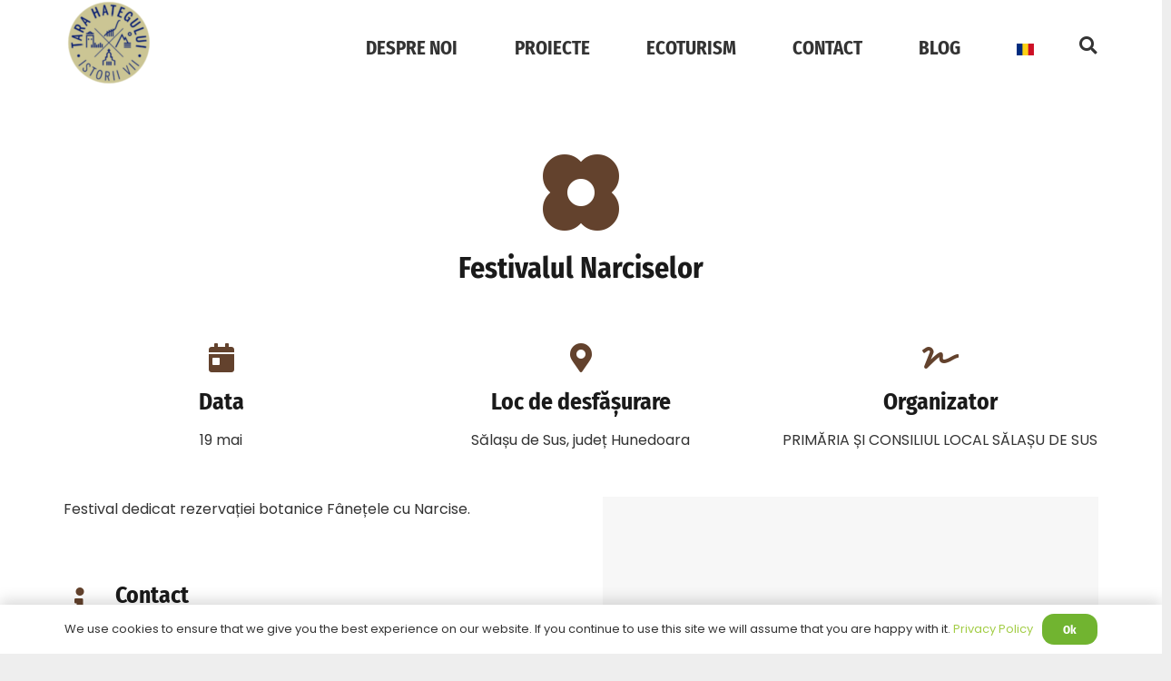

--- FILE ---
content_type: text/html; charset=UTF-8
request_url: https://turismretezat.ro/evenimente/festivalul-narciselor/
body_size: 21267
content:
<!DOCTYPE HTML>
<html lang="ro-RO">
<head>
	<meta charset="UTF-8">
	<meta name='robots' content='index, follow, max-image-preview:large, max-snippet:-1, max-video-preview:-1' />
<link rel="alternate" hreflang="ro" href="https://turismretezat.ro/evenimente/festivalul-narciselor/" />
<link rel="alternate" hreflang="en" href="https://turismretezat.ro/en/events/daffodil-festival/" />
<script type="text/javascript">function rgmkInitGoogleMaps(){window.rgmkGoogleMapsCallback=true;try{jQuery(document).trigger("rgmkGoogleMapsLoad")}catch(err){}}</script>
	<!-- This site is optimized with the Yoast SEO plugin v20.12 - https://yoast.com/wordpress/plugins/seo/ -->
	<title>Festivalul Narciselor - Asociatia de Turism Retezat</title>
	<link rel="canonical" href="https://turismretezat.ro/evenimente/festivalul-narciselor/" />
	<meta property="og:locale" content="ro_RO" />
	<meta property="og:type" content="article" />
	<meta property="og:title" content="Festivalul Narciselor - Asociatia de Turism Retezat" />
	<meta property="og:url" content="https://turismretezat.ro/evenimente/festivalul-narciselor/" />
	<meta property="og:site_name" content="Asociatia de Turism Retezat" />
	<meta property="article:publisher" content="https://www.facebook.com/eco.romania/" />
	<meta property="article:published_time" content="2022-01-04T17:46:39+00:00" />
	<meta property="article:modified_time" content="2022-01-04T18:07:18+00:00" />
	<meta property="og:image" content="https://turismretezat.ro/wp-content/uploads/2022/01/narcisa-1.webp" />
	<meta property="og:image:width" content="800" />
	<meta property="og:image:height" content="600" />
	<meta property="og:image:type" content="image/webp" />
	<meta name="author" content="Andrada" />
	<meta name="twitter:card" content="summary_large_image" />
	<meta name="twitter:label1" content="Scris de" />
	<meta name="twitter:data1" content="Andrada" />
	<meta name="twitter:label2" content="Timp estimat pentru citire" />
	<meta name="twitter:data2" content="1 minut" />
	<script type="application/ld+json" class="yoast-schema-graph">{"@context":"https://schema.org","@graph":[{"@type":"Article","@id":"https://turismretezat.ro/evenimente/festivalul-narciselor/#article","isPartOf":{"@id":"https://turismretezat.ro/evenimente/festivalul-narciselor/"},"author":{"name":"Andrada","@id":"https://turismretezat.ro/#/schema/person/2dc069c31b3d10550fd4be5a8a7b095c"},"headline":"Festivalul Narciselor","datePublished":"2022-01-04T17:46:39+00:00","dateModified":"2022-01-04T18:07:18+00:00","mainEntityOfPage":{"@id":"https://turismretezat.ro/evenimente/festivalul-narciselor/"},"wordCount":250,"publisher":{"@id":"https://turismretezat.ro/#organization"},"image":{"@id":"https://turismretezat.ro/evenimente/festivalul-narciselor/#primaryimage"},"thumbnailUrl":"https://turismretezat.ro/wp-content/uploads/2022/01/narcisa-1.webp","articleSection":["Evenimente"],"inLanguage":"ro-RO"},{"@type":"WebPage","@id":"https://turismretezat.ro/evenimente/festivalul-narciselor/","url":"https://turismretezat.ro/evenimente/festivalul-narciselor/","name":"Festivalul Narciselor - Asociatia de Turism Retezat","isPartOf":{"@id":"https://turismretezat.ro/#website"},"primaryImageOfPage":{"@id":"https://turismretezat.ro/evenimente/festivalul-narciselor/#primaryimage"},"image":{"@id":"https://turismretezat.ro/evenimente/festivalul-narciselor/#primaryimage"},"thumbnailUrl":"https://turismretezat.ro/wp-content/uploads/2022/01/narcisa-1.webp","datePublished":"2022-01-04T17:46:39+00:00","dateModified":"2022-01-04T18:07:18+00:00","inLanguage":"ro-RO","potentialAction":[{"@type":"ReadAction","target":["https://turismretezat.ro/evenimente/festivalul-narciselor/"]}]},{"@type":"ImageObject","inLanguage":"ro-RO","@id":"https://turismretezat.ro/evenimente/festivalul-narciselor/#primaryimage","url":"https://turismretezat.ro/wp-content/uploads/2022/01/narcisa-1.webp","contentUrl":"https://turismretezat.ro/wp-content/uploads/2022/01/narcisa-1.webp","width":800,"height":600},{"@type":"WebSite","@id":"https://turismretezat.ro/#website","url":"https://turismretezat.ro/","name":"Asociatia de Turism Retezat","description":"Ecoturism, dezvoltare locala","publisher":{"@id":"https://turismretezat.ro/#organization"},"potentialAction":[{"@type":"SearchAction","target":{"@type":"EntryPoint","urlTemplate":"https://turismretezat.ro/?s={search_term_string}"},"query-input":"required name=search_term_string"}],"inLanguage":"ro-RO"},{"@type":"Organization","@id":"https://turismretezat.ro/#organization","name":"Asociatia de Turism Retezat","url":"https://turismretezat.ro/","logo":{"@type":"ImageObject","inLanguage":"ro-RO","@id":"https://turismretezat.ro/#/schema/logo/image/","url":"https://turismretezat.ro/wp-content/uploads/2019/07/logo.webp","contentUrl":"https://turismretezat.ro/wp-content/uploads/2019/07/logo.webp","width":229,"height":126,"caption":"Asociatia de Turism Retezat"},"image":{"@id":"https://turismretezat.ro/#/schema/logo/image/"},"sameAs":["https://www.facebook.com/eco.romania/"]},{"@type":"Person","@id":"https://turismretezat.ro/#/schema/person/2dc069c31b3d10550fd4be5a8a7b095c","name":"Andrada","image":{"@type":"ImageObject","inLanguage":"ro-RO","@id":"https://turismretezat.ro/#/schema/person/image/","url":"https://secure.gravatar.com/avatar/0b2118e866eb3cb7f717fe36ddeecc73?s=96&d=mm&r=g","contentUrl":"https://secure.gravatar.com/avatar/0b2118e866eb3cb7f717fe36ddeecc73?s=96&d=mm&r=g","caption":"Andrada"},"url":"https://turismretezat.ro/author/andrada/"}]}</script>
	<!-- / Yoast SEO plugin. -->


<link rel='dns-prefetch' href='//fonts.googleapis.com' />
<link rel="alternate" type="application/rss+xml" title="Asociatia de Turism Retezat &raquo; Flux" href="https://turismretezat.ro/feed/" />
<meta name="viewport" content="width=device-width, initial-scale=1">
<meta name="SKYPE_TOOLBAR" content="SKYPE_TOOLBAR_PARSER_COMPATIBLE">
<meta name="theme-color" content="#f5f5f5">
<script>
window._wpemojiSettings = {"baseUrl":"https:\/\/s.w.org\/images\/core\/emoji\/14.0.0\/72x72\/","ext":".png","svgUrl":"https:\/\/s.w.org\/images\/core\/emoji\/14.0.0\/svg\/","svgExt":".svg","source":{"concatemoji":"https:\/\/turismretezat.ro\/wp-includes\/js\/wp-emoji-release.min.js?ver=6.2.8"}};
/*! This file is auto-generated */
!function(e,a,t){var n,r,o,i=a.createElement("canvas"),p=i.getContext&&i.getContext("2d");function s(e,t){p.clearRect(0,0,i.width,i.height),p.fillText(e,0,0);e=i.toDataURL();return p.clearRect(0,0,i.width,i.height),p.fillText(t,0,0),e===i.toDataURL()}function c(e){var t=a.createElement("script");t.src=e,t.defer=t.type="text/javascript",a.getElementsByTagName("head")[0].appendChild(t)}for(o=Array("flag","emoji"),t.supports={everything:!0,everythingExceptFlag:!0},r=0;r<o.length;r++)t.supports[o[r]]=function(e){if(p&&p.fillText)switch(p.textBaseline="top",p.font="600 32px Arial",e){case"flag":return s("\ud83c\udff3\ufe0f\u200d\u26a7\ufe0f","\ud83c\udff3\ufe0f\u200b\u26a7\ufe0f")?!1:!s("\ud83c\uddfa\ud83c\uddf3","\ud83c\uddfa\u200b\ud83c\uddf3")&&!s("\ud83c\udff4\udb40\udc67\udb40\udc62\udb40\udc65\udb40\udc6e\udb40\udc67\udb40\udc7f","\ud83c\udff4\u200b\udb40\udc67\u200b\udb40\udc62\u200b\udb40\udc65\u200b\udb40\udc6e\u200b\udb40\udc67\u200b\udb40\udc7f");case"emoji":return!s("\ud83e\udef1\ud83c\udffb\u200d\ud83e\udef2\ud83c\udfff","\ud83e\udef1\ud83c\udffb\u200b\ud83e\udef2\ud83c\udfff")}return!1}(o[r]),t.supports.everything=t.supports.everything&&t.supports[o[r]],"flag"!==o[r]&&(t.supports.everythingExceptFlag=t.supports.everythingExceptFlag&&t.supports[o[r]]);t.supports.everythingExceptFlag=t.supports.everythingExceptFlag&&!t.supports.flag,t.DOMReady=!1,t.readyCallback=function(){t.DOMReady=!0},t.supports.everything||(n=function(){t.readyCallback()},a.addEventListener?(a.addEventListener("DOMContentLoaded",n,!1),e.addEventListener("load",n,!1)):(e.attachEvent("onload",n),a.attachEvent("onreadystatechange",function(){"complete"===a.readyState&&t.readyCallback()})),(e=t.source||{}).concatemoji?c(e.concatemoji):e.wpemoji&&e.twemoji&&(c(e.twemoji),c(e.wpemoji)))}(window,document,window._wpemojiSettings);
</script>
<style>
img.wp-smiley,
img.emoji {
	display: inline !important;
	border: none !important;
	box-shadow: none !important;
	height: 1em !important;
	width: 1em !important;
	margin: 0 0.07em !important;
	vertical-align: -0.1em !important;
	background: none !important;
	padding: 0 !important;
}
</style>
	<link rel='stylesheet' id='layerslider-css' href='https://turismretezat.ro/wp-content/plugins/LayerSlider/assets/static/layerslider/css/layerslider.css?ver=7.7.11' media='all' />
<link rel='stylesheet' id='ls-google-fonts-css' href='https://fonts.googleapis.com/css?family=Barlow+Condensed:100,100i,200,200i,300,300i,400,400i,500,500i,600,600i,700,700i,800,800i,900,900i' media='all' />
<link rel='stylesheet' id='carousel-anything-css-css' href='https://turismretezat.ro/wp-content/plugins/carousel-anything-for-vc/carousel-anything/css/style.css?ver=1.12' media='all' />
<link rel='stylesheet' id='carousel-anything-owl-css' href='https://turismretezat.ro/wp-content/plugins/carousel-anything-for-vc/carousel-anything/css/owl.theme.default.css?ver=1.12' media='all' />
<link rel='stylesheet' id='carousel-anything-transitions-css' href='https://turismretezat.ro/wp-content/plugins/carousel-anything-for-vc/carousel-anything/css/owl.carousel.css?ver=1.12' media='all' />
<link rel='stylesheet' id='carousel-anything-animate-css' href='https://turismretezat.ro/wp-content/plugins/carousel-anything-for-vc/carousel-anything/css/animate.css?ver=1.12' media='all' />
<link rel='stylesheet' id='gcp-owl-carousel-css-css' href='https://turismretezat.ro/wp-content/plugins/carousel-anything-for-vc/carousel-anything/css/style.css?ver=1.12' media='all' />
<link rel='stylesheet' id='carousel-anything-single-post-css' href='https://turismretezat.ro/wp-content/plugins/carousel-anything-for-vc/carousel-anything/css/single-post.css?ver=1.12' media='all' />
<link rel='stylesheet' id='classic-theme-styles-css' href='https://turismretezat.ro/wp-includes/css/classic-themes.min.css?ver=6.2.8' media='all' />
<style id='global-styles-inline-css'>
body{--wp--preset--color--black: #000000;--wp--preset--color--cyan-bluish-gray: #abb8c3;--wp--preset--color--white: #ffffff;--wp--preset--color--pale-pink: #f78da7;--wp--preset--color--vivid-red: #cf2e2e;--wp--preset--color--luminous-vivid-orange: #ff6900;--wp--preset--color--luminous-vivid-amber: #fcb900;--wp--preset--color--light-green-cyan: #7bdcb5;--wp--preset--color--vivid-green-cyan: #00d084;--wp--preset--color--pale-cyan-blue: #8ed1fc;--wp--preset--color--vivid-cyan-blue: #0693e3;--wp--preset--color--vivid-purple: #9b51e0;--wp--preset--gradient--vivid-cyan-blue-to-vivid-purple: linear-gradient(135deg,rgba(6,147,227,1) 0%,rgb(155,81,224) 100%);--wp--preset--gradient--light-green-cyan-to-vivid-green-cyan: linear-gradient(135deg,rgb(122,220,180) 0%,rgb(0,208,130) 100%);--wp--preset--gradient--luminous-vivid-amber-to-luminous-vivid-orange: linear-gradient(135deg,rgba(252,185,0,1) 0%,rgba(255,105,0,1) 100%);--wp--preset--gradient--luminous-vivid-orange-to-vivid-red: linear-gradient(135deg,rgba(255,105,0,1) 0%,rgb(207,46,46) 100%);--wp--preset--gradient--very-light-gray-to-cyan-bluish-gray: linear-gradient(135deg,rgb(238,238,238) 0%,rgb(169,184,195) 100%);--wp--preset--gradient--cool-to-warm-spectrum: linear-gradient(135deg,rgb(74,234,220) 0%,rgb(151,120,209) 20%,rgb(207,42,186) 40%,rgb(238,44,130) 60%,rgb(251,105,98) 80%,rgb(254,248,76) 100%);--wp--preset--gradient--blush-light-purple: linear-gradient(135deg,rgb(255,206,236) 0%,rgb(152,150,240) 100%);--wp--preset--gradient--blush-bordeaux: linear-gradient(135deg,rgb(254,205,165) 0%,rgb(254,45,45) 50%,rgb(107,0,62) 100%);--wp--preset--gradient--luminous-dusk: linear-gradient(135deg,rgb(255,203,112) 0%,rgb(199,81,192) 50%,rgb(65,88,208) 100%);--wp--preset--gradient--pale-ocean: linear-gradient(135deg,rgb(255,245,203) 0%,rgb(182,227,212) 50%,rgb(51,167,181) 100%);--wp--preset--gradient--electric-grass: linear-gradient(135deg,rgb(202,248,128) 0%,rgb(113,206,126) 100%);--wp--preset--gradient--midnight: linear-gradient(135deg,rgb(2,3,129) 0%,rgb(40,116,252) 100%);--wp--preset--duotone--dark-grayscale: url('#wp-duotone-dark-grayscale');--wp--preset--duotone--grayscale: url('#wp-duotone-grayscale');--wp--preset--duotone--purple-yellow: url('#wp-duotone-purple-yellow');--wp--preset--duotone--blue-red: url('#wp-duotone-blue-red');--wp--preset--duotone--midnight: url('#wp-duotone-midnight');--wp--preset--duotone--magenta-yellow: url('#wp-duotone-magenta-yellow');--wp--preset--duotone--purple-green: url('#wp-duotone-purple-green');--wp--preset--duotone--blue-orange: url('#wp-duotone-blue-orange');--wp--preset--font-size--small: 13px;--wp--preset--font-size--medium: 20px;--wp--preset--font-size--large: 36px;--wp--preset--font-size--x-large: 42px;--wp--preset--spacing--20: 0.44rem;--wp--preset--spacing--30: 0.67rem;--wp--preset--spacing--40: 1rem;--wp--preset--spacing--50: 1.5rem;--wp--preset--spacing--60: 2.25rem;--wp--preset--spacing--70: 3.38rem;--wp--preset--spacing--80: 5.06rem;--wp--preset--shadow--natural: 6px 6px 9px rgba(0, 0, 0, 0.2);--wp--preset--shadow--deep: 12px 12px 50px rgba(0, 0, 0, 0.4);--wp--preset--shadow--sharp: 6px 6px 0px rgba(0, 0, 0, 0.2);--wp--preset--shadow--outlined: 6px 6px 0px -3px rgba(255, 255, 255, 1), 6px 6px rgba(0, 0, 0, 1);--wp--preset--shadow--crisp: 6px 6px 0px rgba(0, 0, 0, 1);}:where(.is-layout-flex){gap: 0.5em;}body .is-layout-flow > .alignleft{float: left;margin-inline-start: 0;margin-inline-end: 2em;}body .is-layout-flow > .alignright{float: right;margin-inline-start: 2em;margin-inline-end: 0;}body .is-layout-flow > .aligncenter{margin-left: auto !important;margin-right: auto !important;}body .is-layout-constrained > .alignleft{float: left;margin-inline-start: 0;margin-inline-end: 2em;}body .is-layout-constrained > .alignright{float: right;margin-inline-start: 2em;margin-inline-end: 0;}body .is-layout-constrained > .aligncenter{margin-left: auto !important;margin-right: auto !important;}body .is-layout-constrained > :where(:not(.alignleft):not(.alignright):not(.alignfull)){max-width: var(--wp--style--global--content-size);margin-left: auto !important;margin-right: auto !important;}body .is-layout-constrained > .alignwide{max-width: var(--wp--style--global--wide-size);}body .is-layout-flex{display: flex;}body .is-layout-flex{flex-wrap: wrap;align-items: center;}body .is-layout-flex > *{margin: 0;}:where(.wp-block-columns.is-layout-flex){gap: 2em;}.has-black-color{color: var(--wp--preset--color--black) !important;}.has-cyan-bluish-gray-color{color: var(--wp--preset--color--cyan-bluish-gray) !important;}.has-white-color{color: var(--wp--preset--color--white) !important;}.has-pale-pink-color{color: var(--wp--preset--color--pale-pink) !important;}.has-vivid-red-color{color: var(--wp--preset--color--vivid-red) !important;}.has-luminous-vivid-orange-color{color: var(--wp--preset--color--luminous-vivid-orange) !important;}.has-luminous-vivid-amber-color{color: var(--wp--preset--color--luminous-vivid-amber) !important;}.has-light-green-cyan-color{color: var(--wp--preset--color--light-green-cyan) !important;}.has-vivid-green-cyan-color{color: var(--wp--preset--color--vivid-green-cyan) !important;}.has-pale-cyan-blue-color{color: var(--wp--preset--color--pale-cyan-blue) !important;}.has-vivid-cyan-blue-color{color: var(--wp--preset--color--vivid-cyan-blue) !important;}.has-vivid-purple-color{color: var(--wp--preset--color--vivid-purple) !important;}.has-black-background-color{background-color: var(--wp--preset--color--black) !important;}.has-cyan-bluish-gray-background-color{background-color: var(--wp--preset--color--cyan-bluish-gray) !important;}.has-white-background-color{background-color: var(--wp--preset--color--white) !important;}.has-pale-pink-background-color{background-color: var(--wp--preset--color--pale-pink) !important;}.has-vivid-red-background-color{background-color: var(--wp--preset--color--vivid-red) !important;}.has-luminous-vivid-orange-background-color{background-color: var(--wp--preset--color--luminous-vivid-orange) !important;}.has-luminous-vivid-amber-background-color{background-color: var(--wp--preset--color--luminous-vivid-amber) !important;}.has-light-green-cyan-background-color{background-color: var(--wp--preset--color--light-green-cyan) !important;}.has-vivid-green-cyan-background-color{background-color: var(--wp--preset--color--vivid-green-cyan) !important;}.has-pale-cyan-blue-background-color{background-color: var(--wp--preset--color--pale-cyan-blue) !important;}.has-vivid-cyan-blue-background-color{background-color: var(--wp--preset--color--vivid-cyan-blue) !important;}.has-vivid-purple-background-color{background-color: var(--wp--preset--color--vivid-purple) !important;}.has-black-border-color{border-color: var(--wp--preset--color--black) !important;}.has-cyan-bluish-gray-border-color{border-color: var(--wp--preset--color--cyan-bluish-gray) !important;}.has-white-border-color{border-color: var(--wp--preset--color--white) !important;}.has-pale-pink-border-color{border-color: var(--wp--preset--color--pale-pink) !important;}.has-vivid-red-border-color{border-color: var(--wp--preset--color--vivid-red) !important;}.has-luminous-vivid-orange-border-color{border-color: var(--wp--preset--color--luminous-vivid-orange) !important;}.has-luminous-vivid-amber-border-color{border-color: var(--wp--preset--color--luminous-vivid-amber) !important;}.has-light-green-cyan-border-color{border-color: var(--wp--preset--color--light-green-cyan) !important;}.has-vivid-green-cyan-border-color{border-color: var(--wp--preset--color--vivid-green-cyan) !important;}.has-pale-cyan-blue-border-color{border-color: var(--wp--preset--color--pale-cyan-blue) !important;}.has-vivid-cyan-blue-border-color{border-color: var(--wp--preset--color--vivid-cyan-blue) !important;}.has-vivid-purple-border-color{border-color: var(--wp--preset--color--vivid-purple) !important;}.has-vivid-cyan-blue-to-vivid-purple-gradient-background{background: var(--wp--preset--gradient--vivid-cyan-blue-to-vivid-purple) !important;}.has-light-green-cyan-to-vivid-green-cyan-gradient-background{background: var(--wp--preset--gradient--light-green-cyan-to-vivid-green-cyan) !important;}.has-luminous-vivid-amber-to-luminous-vivid-orange-gradient-background{background: var(--wp--preset--gradient--luminous-vivid-amber-to-luminous-vivid-orange) !important;}.has-luminous-vivid-orange-to-vivid-red-gradient-background{background: var(--wp--preset--gradient--luminous-vivid-orange-to-vivid-red) !important;}.has-very-light-gray-to-cyan-bluish-gray-gradient-background{background: var(--wp--preset--gradient--very-light-gray-to-cyan-bluish-gray) !important;}.has-cool-to-warm-spectrum-gradient-background{background: var(--wp--preset--gradient--cool-to-warm-spectrum) !important;}.has-blush-light-purple-gradient-background{background: var(--wp--preset--gradient--blush-light-purple) !important;}.has-blush-bordeaux-gradient-background{background: var(--wp--preset--gradient--blush-bordeaux) !important;}.has-luminous-dusk-gradient-background{background: var(--wp--preset--gradient--luminous-dusk) !important;}.has-pale-ocean-gradient-background{background: var(--wp--preset--gradient--pale-ocean) !important;}.has-electric-grass-gradient-background{background: var(--wp--preset--gradient--electric-grass) !important;}.has-midnight-gradient-background{background: var(--wp--preset--gradient--midnight) !important;}.has-small-font-size{font-size: var(--wp--preset--font-size--small) !important;}.has-medium-font-size{font-size: var(--wp--preset--font-size--medium) !important;}.has-large-font-size{font-size: var(--wp--preset--font-size--large) !important;}.has-x-large-font-size{font-size: var(--wp--preset--font-size--x-large) !important;}
.wp-block-navigation a:where(:not(.wp-element-button)){color: inherit;}
:where(.wp-block-columns.is-layout-flex){gap: 2em;}
.wp-block-pullquote{font-size: 1.5em;line-height: 1.6;}
</style>
<link rel='stylesheet' id='jelly-pro-post-display-font-css-css' href='https://turismretezat.ro/wp-content/plugins/jellywp-pro-slider-carousel/assets/css/font-awesome.min.css?ver=6.2.8' media='all' />
<link rel='stylesheet' id='jelly-pro-post-slick-css-css' href='https://turismretezat.ro/wp-content/plugins/jellywp-pro-slider-carousel/assets/css/slick.css?ver=6.2.8' media='all' />
<link rel='stylesheet' id='jelly-pro-post-display-css-css' href='https://turismretezat.ro/wp-content/plugins/jellywp-pro-slider-carousel/assets/css/front.css?ver=6.2.8' media='all' />
<link rel='stylesheet' id='js_composer_front-css' href='https://turismretezat.ro/wp-content/plugins/js_composer/assets/css/js_composer.min.css?ver=6.7.0' media='all' />
<link rel='stylesheet' id='us-theme-css' href='https://turismretezat.ro/wp-content/uploads/us-assets/turismretezat.ro.css?ver=d814401d' media='all' />
<link rel='stylesheet' id='theme-style-css' href='https://turismretezat.ro/wp-content/themes/Impreza-child/style.css?ver=8.2.1' media='all' />
<script src='https://turismretezat.ro/wp-includes/js/jquery/jquery.min.js?ver=3.6.4' id='jquery-core-js'></script>
<script src='https://turismretezat.ro/wp-content/plugins/sitepress-multilingual-cms/res/js/jquery.cookie.js?ver=4.4.12' id='jquery.cookie-js'></script>
<script id='wpml-cookie-js-extra'>
var wpml_cookies = {"wp-wpml_current_language":{"value":"ro","expires":1,"path":"\/"}};
var wpml_cookies = {"wp-wpml_current_language":{"value":"ro","expires":1,"path":"\/"}};
</script>
<script src='https://turismretezat.ro/wp-content/plugins/sitepress-multilingual-cms/res/js/cookies/language-cookie.js?ver=4.4.12' id='wpml-cookie-js'></script>
<script src='https://turismretezat.ro/wp-content/plugins/carousel-anything-for-vc/carousel-anything/js/min/owl.carousel2-min.js?ver=1.3.3' id='carousel-anything-owl-js'></script>
<script src='https://turismretezat.ro/wp-content/plugins/carousel-anything-for-vc/carousel-anything/js/min/script-min.js?ver=1.12' id='carousel-anything-js'></script>
<script src='//turismretezat.ro/wp-content/plugins/sitepress-multilingual-cms/templates/language-switchers/legacy-dropdown/script.min.js?ver=1' id='wpml-legacy-dropdown-0-js'></script>
<meta name="generator" content="Powered by LayerSlider 7.7.11 - Build Heros, Sliders, and Popups. Create Animations and Beautiful, Rich Web Content as Easy as Never Before on WordPress." />
<!-- LayerSlider updates and docs at: https://layerslider.com -->
<link rel="https://api.w.org/" href="https://turismretezat.ro/wp-json/" /><link rel="alternate" type="application/json" href="https://turismretezat.ro/wp-json/wp/v2/posts/26483" /><link rel="EditURI" type="application/rsd+xml" title="RSD" href="https://turismretezat.ro/xmlrpc.php?rsd" />
<link rel="wlwmanifest" type="application/wlwmanifest+xml" href="https://turismretezat.ro/wp-includes/wlwmanifest.xml" />
<meta name="generator" content="WordPress 6.2.8" />
<link rel='shortlink' href='https://turismretezat.ro/?p=26483' />
<link rel="alternate" type="application/json+oembed" href="https://turismretezat.ro/wp-json/oembed/1.0/embed?url=https%3A%2F%2Fturismretezat.ro%2Fevenimente%2Ffestivalul-narciselor%2F" />
<link rel="alternate" type="text/xml+oembed" href="https://turismretezat.ro/wp-json/oembed/1.0/embed?url=https%3A%2F%2Fturismretezat.ro%2Fevenimente%2Ffestivalul-narciselor%2F&#038;format=xml" />
<meta name="generator" content="WPML ver:4.4.12 stt:1,44;" />
<!-- start Simple Custom CSS and JS -->
<style>
/** MENIU  **/
li.wpml-ls-menu-item { width: auto; }
.wpml-ls-flag { width: 80%; }

.us-btn-style_2 { width: initial !important; }



#ajax_fitler_search_results .certificate {
  padding-top: 10px !important;
}

.w-nav.type_desktop:not(.height_full) {
 	line-height: inherit !important;
}

.menu-item.level_1.current-menu-item>.w-nav-anchor>.w-nav-title {
    top: -5px;
    position: inherit;
}

.w-nav-anchor.level_1>.w-nav-title>.wpml-ls-native {
    display: none;
}

/** .l-header.bg_transparent:not(.sticky) .type_desktop .menu-item.level_1.current-menu-ancestor>.w-nav-anchor {top: 0px;} **/

.menu-item.level_1 {
  	border-top: 8px solid #ffffff !important;
}

.menu-item.level_1.current-menu-item>.w-nav-anchor {
  	border-top: 8px solid #4092c0 !important;
}

.current-menu-ancestor>.w-nav-anchor.level_1>.w-nav-title {top: -4px; position: relative;}

.menu-item.level_1.current-menu-parent>.w-nav-anchor, .menu-item.level_1.current-menu-ancestor>.w-nav-anchor {
 	border-top: 8px solid #4092c0 !important;
}

li.wpml-ls-menu-item ul li a {
	width: auto;
}

.l-header.pos_fixed {background-color: #ffffff !important;}

  .wpml-ls-flag { max-width: 30px !important; }

</style>
<!-- end Simple Custom CSS and JS -->
<!-- start Simple Custom CSS and JS -->
<link rel="apple-touch-icon" sizes="180x180" href="/apple-touch-icon.png">
<link rel="icon" type="image/png" sizes="32x32" href="/favicon-32x32.png">
<link rel="icon" type="image/png" sizes="16x16" href="/favicon-16x16.png">
<link rel="manifest" href="/site.webmanifest">
<link rel="mask-icon" href="/safari-pinned-tab.svg" color="#5bbad5">
<meta name="msapplication-TileColor" content="#ffffff">
<meta name="theme-color" content="#ffffff">

<!-- Prefetch DNS for external assets -->
<link rel="dns-prefetch" href="//fonts.googleapis.com">
<link rel="dns-prefetch" href="//www.google-analytics.com"> 
<link rel="dns-prefetch" href="//cdn.domain.com">
<link rel="dns-prefetch" href="//www.facebook.com">
<link rel="dns-prefetch" href="//www.youtube.com">
<link rel="dns-prefetch" href="//maps.google.com">
<link rel="dns-prefetch" href="//fonts.google.com">
<link rel="dns-prefetch" href="//ajax.googleapis.com"><!-- end Simple Custom CSS and JS -->

		<!-- GA Google Analytics @ https://m0n.co/ga -->
		<script>
			(function(i,s,o,g,r,a,m){i['GoogleAnalyticsObject']=r;i[r]=i[r]||function(){
			(i[r].q=i[r].q||[]).push(arguments)},i[r].l=1*new Date();a=s.createElement(o),
			m=s.getElementsByTagName(o)[0];a.async=1;a.src=g;m.parentNode.insertBefore(a,m)
			})(window,document,'script','https://www.google-analytics.com/analytics.js','ga');
			ga('create', 'G-TNK4H6K6QD', 'auto');
			ga('send', 'pageview');
		</script>

			<script>
			if ( ! /Android|webOS|iPhone|iPad|iPod|BlackBerry|IEMobile|Opera Mini/i.test( navigator.userAgent ) ) {
				var root = document.getElementsByTagName( 'html' )[ 0 ]
				root.className += " no-touch";
			}
		</script>
		<meta name="generator" content="Powered by WPBakery Page Builder - drag and drop page builder for WordPress."/>
<noscript><style> .wpb_animate_when_almost_visible { opacity: 1; }</style></noscript>		<style id="us-icon-fonts">@font-face{font-display:block;font-style:normal;font-family:"fontawesome";font-weight:900;src:url("https://turismretezat.ro/wp-content/themes/Impreza/fonts/fa-solid-900.woff2?ver=8.2.1") format("woff2"),url("https://turismretezat.ro/wp-content/themes/Impreza/fonts/fa-solid-900.woff?ver=8.2.1") format("woff")}.fas{font-family:"fontawesome";font-weight:900}@font-face{font-display:block;font-style:normal;font-family:"fontawesome";font-weight:400;src:url("https://turismretezat.ro/wp-content/themes/Impreza/fonts/fa-regular-400.woff2?ver=8.2.1") format("woff2"),url("https://turismretezat.ro/wp-content/themes/Impreza/fonts/fa-regular-400.woff?ver=8.2.1") format("woff")}.far{font-family:"fontawesome";font-weight:400}@font-face{font-display:block;font-style:normal;font-family:"fontawesome";font-weight:300;src:url("https://turismretezat.ro/wp-content/themes/Impreza/fonts/fa-light-300.woff2?ver=8.2.1") format("woff2"),url("https://turismretezat.ro/wp-content/themes/Impreza/fonts/fa-light-300.woff?ver=8.2.1") format("woff")}.fal{font-family:"fontawesome";font-weight:300}@font-face{font-display:block;font-style:normal;font-family:"Font Awesome 5 Duotone";font-weight:900;src:url("https://turismretezat.ro/wp-content/themes/Impreza/fonts/fa-duotone-900.woff2?ver=8.2.1") format("woff2"),url("https://turismretezat.ro/wp-content/themes/Impreza/fonts/fa-duotone-900.woff?ver=8.2.1") format("woff")}.fad{font-family:"Font Awesome 5 Duotone";font-weight:900}.fad{position:relative}.fad:before{position:absolute}.fad:after{opacity:0.4}@font-face{font-display:block;font-style:normal;font-family:"Font Awesome 5 Brands";font-weight:400;src:url("https://turismretezat.ro/wp-content/themes/Impreza/fonts/fa-brands-400.woff2?ver=8.2.1") format("woff2"),url("https://turismretezat.ro/wp-content/themes/Impreza/fonts/fa-brands-400.woff?ver=8.2.1") format("woff")}.fab{font-family:"Font Awesome 5 Brands";font-weight:400}@font-face{font-display:block;font-style:normal;font-family:"Material Icons";font-weight:400;src:url("https://turismretezat.ro/wp-content/themes/Impreza/fonts/material-icons.woff2?ver=8.2.1") format("woff2"),url("https://turismretezat.ro/wp-content/themes/Impreza/fonts/material-icons.woff?ver=8.2.1") format("woff")}.material-icons{font-family:"Material Icons";font-weight:400}</style>
				<style id="us-header-css"> .l-subheader.at_middle,.l-subheader.at_middle .w-dropdown-list,.l-subheader.at_middle .type_mobile .w-nav-list.level_1{background:var(--color-header-middle-bg);color:var(--color-header-middle-text)}.no-touch .l-subheader.at_middle a:hover,.no-touch .l-header.bg_transparent .l-subheader.at_middle .w-dropdown.opened a:hover{color:var(--color-header-middle-text-hover)}.l-header.bg_transparent:not(.sticky) .l-subheader.at_middle{background:var(--color-header-transparent-bg);color:var(--color-header-transparent-text)}.no-touch .l-header.bg_transparent:not(.sticky) .at_middle .w-cart-link:hover,.no-touch .l-header.bg_transparent:not(.sticky) .at_middle .w-text a:hover,.no-touch .l-header.bg_transparent:not(.sticky) .at_middle .w-html a:hover,.no-touch .l-header.bg_transparent:not(.sticky) .at_middle .w-nav>a:hover,.no-touch .l-header.bg_transparent:not(.sticky) .at_middle .w-menu a:hover,.no-touch .l-header.bg_transparent:not(.sticky) .at_middle .w-search>a:hover,.no-touch .l-header.bg_transparent:not(.sticky) .at_middle .w-dropdown a:hover,.no-touch .l-header.bg_transparent:not(.sticky) .at_middle .type_desktop .menu-item.level_1:hover>a{color:var(--color-header-transparent-text-hover)}.header_ver .l-header{background:var(--color-header-middle-bg);color:var(--color-header-middle-text)}@media (min-width:901px){.hidden_for_default{display:none!important}.l-subheader.at_top{display:none}.l-subheader.at_bottom{display:none}.l-header{position:relative;z-index:111;width:100%}.l-subheader{margin:0 auto}.l-subheader.width_full{padding-left:1.5rem;padding-right:1.5rem}.l-subheader-h{display:flex;align-items:center;position:relative;margin:0 auto;height:inherit}.w-header-show{display:none}.l-header.pos_fixed{position:fixed;left:0}.l-header.pos_fixed:not(.notransition) .l-subheader{transition-property:transform,background,box-shadow,line-height,height;transition-duration:0.3s;transition-timing-function:cubic-bezier(.78,.13,.15,.86)}.header_hor .l-header.sticky_auto_hide{transition:transform 0.3s cubic-bezier(.78,.13,.15,.86) 0.1s}.header_hor .l-header.sticky_auto_hide.down{transform:translateY(-110%)}.l-header.bg_transparent:not(.sticky) .l-subheader{box-shadow:none!important;background:none}.l-header.bg_transparent~.l-main .l-section.width_full.height_auto:first-of-type>.l-section-h{padding-top:0!important;padding-bottom:0!important}.l-header.pos_static.bg_transparent{position:absolute;left:0}.l-subheader.width_full .l-subheader-h{max-width:none!important}.l-header.shadow_thin .l-subheader.at_middle,.l-header.shadow_thin .l-subheader.at_bottom{box-shadow:0 1px 0 rgba(0,0,0,0.08)}.l-header.shadow_wide .l-subheader.at_middle,.l-header.shadow_wide .l-subheader.at_bottom{box-shadow:0 3px 5px -1px rgba(0,0,0,0.1),0 2px 1px -1px rgba(0,0,0,0.05)}.header_hor .l-subheader-cell>.w-cart{margin-left:0;margin-right:0}:root{--header-height:100px;--header-sticky-height:60px}.l-header:before{content:'100'}.l-header.sticky:before{content:'60'}.l-subheader.at_top{line-height:40px;height:40px}.l-header.sticky .l-subheader.at_top{line-height:40px;height:40px}.l-subheader.at_middle{line-height:100px;height:100px}.l-header.sticky .l-subheader.at_middle{line-height:60px;height:60px}.l-subheader.at_bottom{line-height:50px;height:50px}.l-header.sticky .l-subheader.at_bottom{line-height:50px;height:50px}.headerinpos_above .l-header.pos_fixed{overflow:hidden;transition:transform 0.3s;transform:translate3d(0,-100%,0)}.headerinpos_above .l-header.pos_fixed.sticky{overflow:visible;transform:none}.headerinpos_above .l-header.pos_fixed~.l-section>.l-section-h,.headerinpos_above .l-header.pos_fixed~.l-main .l-section:first-of-type>.l-section-h{padding-top:0!important}.headerinpos_below .l-header.pos_fixed:not(.sticky){position:absolute;top:100%}.headerinpos_below .l-header.pos_fixed~.l-main>.l-section:first-of-type>.l-section-h{padding-top:0!important}.headerinpos_below .l-header.pos_fixed~.l-main .l-section.full_height:nth-of-type(2){min-height:100vh}.headerinpos_below .l-header.pos_fixed~.l-main>.l-section:nth-of-type(2)>.l-section-h{padding-top:var(--header-height)}.headerinpos_bottom .l-header.pos_fixed:not(.sticky){position:absolute;top:100vh}.headerinpos_bottom .l-header.pos_fixed~.l-main>.l-section:first-of-type>.l-section-h{padding-top:0!important}.headerinpos_bottom .l-header.pos_fixed~.l-main>.l-section:first-of-type>.l-section-h{padding-bottom:var(--header-height)}.headerinpos_bottom .l-header.pos_fixed.bg_transparent~.l-main .l-section.valign_center:not(.height_auto):first-of-type>.l-section-h{top:calc( var(--header-height) / 2 )}.headerinpos_bottom .l-header.pos_fixed:not(.sticky) .w-cart-dropdown,.headerinpos_bottom .l-header.pos_fixed:not(.sticky) .w-nav.type_desktop .w-nav-list.level_2{bottom:100%;transform-origin:0 100%}.headerinpos_bottom .l-header.pos_fixed:not(.sticky) .w-nav.type_mobile.m_layout_dropdown .w-nav-list.level_1{top:auto;bottom:100%;box-shadow:var(--box-shadow-up)}.headerinpos_bottom .l-header.pos_fixed:not(.sticky) .w-nav.type_desktop .w-nav-list.level_3,.headerinpos_bottom .l-header.pos_fixed:not(.sticky) .w-nav.type_desktop .w-nav-list.level_4{top:auto;bottom:0;transform-origin:0 100%}.headerinpos_bottom .l-header.pos_fixed:not(.sticky) .w-dropdown-list{top:auto;bottom:-0.4em;padding-top:0.4em;padding-bottom:2.4em}.admin-bar .l-header.pos_static.bg_solid~.l-main .l-section.full_height:first-of-type{min-height:calc( 100vh - var(--header-height) - 32px )}.admin-bar .l-header.pos_fixed:not(.sticky_auto_hide)~.l-main .l-section.full_height:not(:first-of-type){min-height:calc( 100vh - var(--header-sticky-height) - 32px )}.admin-bar.headerinpos_below .l-header.pos_fixed~.l-main .l-section.full_height:nth-of-type(2){min-height:calc(100vh - 32px)}}@media (min-width:901px) and (max-width:900px){.hidden_for_default{display:none!important}.l-subheader.at_top{display:none}.l-subheader.at_bottom{display:none}.l-header{position:relative;z-index:111;width:100%}.l-subheader{margin:0 auto}.l-subheader.width_full{padding-left:1.5rem;padding-right:1.5rem}.l-subheader-h{display:flex;align-items:center;position:relative;margin:0 auto;height:inherit}.w-header-show{display:none}.l-header.pos_fixed{position:fixed;left:0}.l-header.pos_fixed:not(.notransition) .l-subheader{transition-property:transform,background,box-shadow,line-height,height;transition-duration:0.3s;transition-timing-function:cubic-bezier(.78,.13,.15,.86)}.header_hor .l-header.sticky_auto_hide{transition:transform 0.3s cubic-bezier(.78,.13,.15,.86) 0.1s}.header_hor .l-header.sticky_auto_hide.down{transform:translateY(-110%)}.l-header.bg_transparent:not(.sticky) .l-subheader{box-shadow:none!important;background:none}.l-header.bg_transparent~.l-main .l-section.width_full.height_auto:first-of-type>.l-section-h{padding-top:0!important;padding-bottom:0!important}.l-header.pos_static.bg_transparent{position:absolute;left:0}.l-subheader.width_full .l-subheader-h{max-width:none!important}.l-header.shadow_thin .l-subheader.at_middle,.l-header.shadow_thin .l-subheader.at_bottom{box-shadow:0 1px 0 rgba(0,0,0,0.08)}.l-header.shadow_wide .l-subheader.at_middle,.l-header.shadow_wide .l-subheader.at_bottom{box-shadow:0 3px 5px -1px rgba(0,0,0,0.1),0 2px 1px -1px rgba(0,0,0,0.05)}.header_hor .l-subheader-cell>.w-cart{margin-left:0;margin-right:0}:root{--header-height:100px;--header-sticky-height:60px}.l-header:before{content:'100'}.l-header.sticky:before{content:'60'}.l-subheader.at_top{line-height:40px;height:40px}.l-header.sticky .l-subheader.at_top{line-height:40px;height:40px}.l-subheader.at_middle{line-height:100px;height:100px}.l-header.sticky .l-subheader.at_middle{line-height:60px;height:60px}.l-subheader.at_bottom{line-height:50px;height:50px}.l-header.sticky .l-subheader.at_bottom{line-height:50px;height:50px}.headerinpos_above .l-header.pos_fixed{overflow:hidden;transition:transform 0.3s;transform:translate3d(0,-100%,0)}.headerinpos_above .l-header.pos_fixed.sticky{overflow:visible;transform:none}.headerinpos_above .l-header.pos_fixed~.l-section>.l-section-h,.headerinpos_above .l-header.pos_fixed~.l-main .l-section:first-of-type>.l-section-h{padding-top:0!important}.headerinpos_below .l-header.pos_fixed:not(.sticky){position:absolute;top:100%}.headerinpos_below .l-header.pos_fixed~.l-main>.l-section:first-of-type>.l-section-h{padding-top:0!important}.headerinpos_below .l-header.pos_fixed~.l-main .l-section.full_height:nth-of-type(2){min-height:100vh}.headerinpos_below .l-header.pos_fixed~.l-main>.l-section:nth-of-type(2)>.l-section-h{padding-top:var(--header-height)}.headerinpos_bottom .l-header.pos_fixed:not(.sticky){position:absolute;top:100vh}.headerinpos_bottom .l-header.pos_fixed~.l-main>.l-section:first-of-type>.l-section-h{padding-top:0!important}.headerinpos_bottom .l-header.pos_fixed~.l-main>.l-section:first-of-type>.l-section-h{padding-bottom:var(--header-height)}.headerinpos_bottom .l-header.pos_fixed.bg_transparent~.l-main .l-section.valign_center:not(.height_auto):first-of-type>.l-section-h{top:calc( var(--header-height) / 2 )}.headerinpos_bottom .l-header.pos_fixed:not(.sticky) .w-cart-dropdown,.headerinpos_bottom .l-header.pos_fixed:not(.sticky) .w-nav.type_desktop .w-nav-list.level_2{bottom:100%;transform-origin:0 100%}.headerinpos_bottom .l-header.pos_fixed:not(.sticky) .w-nav.type_mobile.m_layout_dropdown .w-nav-list.level_1{top:auto;bottom:100%;box-shadow:var(--box-shadow-up)}.headerinpos_bottom .l-header.pos_fixed:not(.sticky) .w-nav.type_desktop .w-nav-list.level_3,.headerinpos_bottom .l-header.pos_fixed:not(.sticky) .w-nav.type_desktop .w-nav-list.level_4{top:auto;bottom:0;transform-origin:0 100%}.headerinpos_bottom .l-header.pos_fixed:not(.sticky) .w-dropdown-list{top:auto;bottom:-0.4em;padding-top:0.4em;padding-bottom:2.4em}.admin-bar .l-header.pos_static.bg_solid~.l-main .l-section.full_height:first-of-type{min-height:calc( 100vh - var(--header-height) - 32px )}.admin-bar .l-header.pos_fixed:not(.sticky_auto_hide)~.l-main .l-section.full_height:not(:first-of-type){min-height:calc( 100vh - var(--header-sticky-height) - 32px )}.admin-bar.headerinpos_below .l-header.pos_fixed~.l-main .l-section.full_height:nth-of-type(2){min-height:calc(100vh - 32px)}}@media (min-width:601px) and (max-width:900px){.hidden_for_default{display:none!important}.l-subheader.at_top{display:none}.l-subheader.at_bottom{display:none}.l-header{position:relative;z-index:111;width:100%}.l-subheader{margin:0 auto}.l-subheader.width_full{padding-left:1.5rem;padding-right:1.5rem}.l-subheader-h{display:flex;align-items:center;position:relative;margin:0 auto;height:inherit}.w-header-show{display:none}.l-header.pos_fixed{position:fixed;left:0}.l-header.pos_fixed:not(.notransition) .l-subheader{transition-property:transform,background,box-shadow,line-height,height;transition-duration:0.3s;transition-timing-function:cubic-bezier(.78,.13,.15,.86)}.header_hor .l-header.sticky_auto_hide{transition:transform 0.3s cubic-bezier(.78,.13,.15,.86) 0.1s}.header_hor .l-header.sticky_auto_hide.down{transform:translateY(-110%)}.l-header.bg_transparent:not(.sticky) .l-subheader{box-shadow:none!important;background:none}.l-header.bg_transparent~.l-main .l-section.width_full.height_auto:first-of-type>.l-section-h{padding-top:0!important;padding-bottom:0!important}.l-header.pos_static.bg_transparent{position:absolute;left:0}.l-subheader.width_full .l-subheader-h{max-width:none!important}.l-header.shadow_thin .l-subheader.at_middle,.l-header.shadow_thin .l-subheader.at_bottom{box-shadow:0 1px 0 rgba(0,0,0,0.08)}.l-header.shadow_wide .l-subheader.at_middle,.l-header.shadow_wide .l-subheader.at_bottom{box-shadow:0 3px 5px -1px rgba(0,0,0,0.1),0 2px 1px -1px rgba(0,0,0,0.05)}.header_hor .l-subheader-cell>.w-cart{margin-left:0;margin-right:0}:root{--header-height:100px;--header-sticky-height:60px}.l-header:before{content:'100'}.l-header.sticky:before{content:'60'}.l-subheader.at_top{line-height:40px;height:40px}.l-header.sticky .l-subheader.at_top{line-height:40px;height:40px}.l-subheader.at_middle{line-height:100px;height:100px}.l-header.sticky .l-subheader.at_middle{line-height:60px;height:60px}.l-subheader.at_bottom{line-height:50px;height:50px}.l-header.sticky .l-subheader.at_bottom{line-height:50px;height:50px}}@media (max-width:600px){.hidden_for_default{display:none!important}.l-subheader.at_top{display:none}.l-subheader.at_bottom{display:none}.l-header{position:relative;z-index:111;width:100%}.l-subheader{margin:0 auto}.l-subheader.width_full{padding-left:1.5rem;padding-right:1.5rem}.l-subheader-h{display:flex;align-items:center;position:relative;margin:0 auto;height:inherit}.w-header-show{display:none}.l-header.pos_fixed{position:fixed;left:0}.l-header.pos_fixed:not(.notransition) .l-subheader{transition-property:transform,background,box-shadow,line-height,height;transition-duration:0.3s;transition-timing-function:cubic-bezier(.78,.13,.15,.86)}.header_hor .l-header.sticky_auto_hide{transition:transform 0.3s cubic-bezier(.78,.13,.15,.86) 0.1s}.header_hor .l-header.sticky_auto_hide.down{transform:translateY(-110%)}.l-header.bg_transparent:not(.sticky) .l-subheader{box-shadow:none!important;background:none}.l-header.bg_transparent~.l-main .l-section.width_full.height_auto:first-of-type>.l-section-h{padding-top:0!important;padding-bottom:0!important}.l-header.pos_static.bg_transparent{position:absolute;left:0}.l-subheader.width_full .l-subheader-h{max-width:none!important}.l-header.shadow_thin .l-subheader.at_middle,.l-header.shadow_thin .l-subheader.at_bottom{box-shadow:0 1px 0 rgba(0,0,0,0.08)}.l-header.shadow_wide .l-subheader.at_middle,.l-header.shadow_wide .l-subheader.at_bottom{box-shadow:0 3px 5px -1px rgba(0,0,0,0.1),0 2px 1px -1px rgba(0,0,0,0.05)}.header_hor .l-subheader-cell>.w-cart{margin-left:0;margin-right:0}:root{--header-height:50px;--header-sticky-height:50px}.l-header:before{content:'50'}.l-header.sticky:before{content:'50'}.l-subheader.at_top{line-height:40px;height:40px}.l-header.sticky .l-subheader.at_top{line-height:40px;height:40px}.l-subheader.at_middle{line-height:50px;height:50px}.l-header.sticky .l-subheader.at_middle{line-height:50px;height:50px}.l-subheader.at_bottom{line-height:50px;height:50px}.l-header.sticky .l-subheader.at_bottom{line-height:50px;height:50px}}.header_hor .ush_menu_1.type_desktop .menu-item.level_1>a:not(.w-btn){padding-left:11px;padding-right:11px}.header_hor .ush_menu_1.type_desktop .menu-item.level_1>a.w-btn{margin-left:11px;margin-right:11px}.header_ver .ush_menu_1.type_desktop .menu-item.level_1>a:not(.w-btn){padding-top:11px;padding-bottom:11px}.header_ver .ush_menu_1.type_desktop .menu-item.level_1>a.w-btn{margin-top:11px;margin-bottom:11px}.ush_menu_1.type_desktop .menu-item:not(.level_1){font-size:1.2rem}.ush_menu_1.type_mobile .w-nav-anchor.level_1,.ush_menu_1.type_mobile .w-nav-anchor.level_1 + .w-nav-arrow{font-size:1.3rem}.ush_menu_1.type_mobile .w-nav-anchor:not(.level_1),.ush_menu_1.type_mobile .w-nav-anchor:not(.level_1) + .w-nav-arrow{font-size:1.1rem}@media (min-width:901px){.ush_menu_1 .w-nav-icon{font-size:20px}}@media (min-width:901px) and (max-width:900px){.ush_menu_1 .w-nav-icon{font-size:32px}}@media (min-width:601px) and (max-width:900px){.ush_menu_1 .w-nav-icon{font-size:20px}}@media (max-width:600px){.ush_menu_1 .w-nav-icon{font-size:20px}}.ush_menu_1 .w-nav-icon>div{border-width:3px}@media screen and (max-width:859px){.w-nav.ush_menu_1>.w-nav-list.level_1{display:none}.ush_menu_1 .w-nav-control{display:block}}.ush_menu_1 .menu-item.level_1>a:not(.w-btn):focus,.no-touch .ush_menu_1 .menu-item.level_1.opened>a:not(.w-btn),.no-touch .ush_menu_1 .menu-item.level_1:hover>a:not(.w-btn){background:transparent;color:#70b32f}.ush_menu_1 .menu-item.level_1.current-menu-item>a:not(.w-btn),.ush_menu_1 .menu-item.level_1.current-menu-ancestor>a:not(.w-btn),.ush_menu_1 .menu-item.level_1.current-page-ancestor>a:not(.w-btn){background:transparent;color:#70b32f}.l-header.bg_transparent:not(.sticky) .ush_menu_1.type_desktop .menu-item.level_1.current-menu-item>a:not(.w-btn),.l-header.bg_transparent:not(.sticky) .ush_menu_1.type_desktop .menu-item.level_1.current-menu-ancestor>a:not(.w-btn),.l-header.bg_transparent:not(.sticky) .ush_menu_1.type_desktop .menu-item.level_1.current-page-ancestor>a:not(.w-btn){background:transparent;color:#70b32f}.ush_menu_1 .w-nav-list:not(.level_1){background:#ffffff;color:#333333}.no-touch .ush_menu_1 .menu-item:not(.level_1)>a:focus,.no-touch .ush_menu_1 .menu-item:not(.level_1):hover>a{background:#5e9626;color:#ffffff}.ush_menu_1 .menu-item:not(.level_1).current-menu-item>a,.ush_menu_1 .menu-item:not(.level_1).current-menu-ancestor>a,.ush_menu_1 .menu-item:not(.level_1).current-page-ancestor>a{background:transparent;color:#70b32f}.ush_search_1 .w-search-form{background:var(--color-content-bg);color:var(--color-content-text)}@media (min-width:901px){.ush_search_1.layout_simple{max-width:240px}.ush_search_1.layout_modern.active{width:240px}.ush_search_1{font-size:1.2rem}}@media (min-width:901px) and (max-width:900px){.ush_search_1.layout_simple{max-width:250px}.ush_search_1.layout_modern.active{width:250px}.ush_search_1{font-size:24px}}@media (min-width:601px) and (max-width:900px){.ush_search_1.layout_simple{max-width:200px}.ush_search_1.layout_modern.active{width:200px}.ush_search_1{font-size:18px}}@media (max-width:600px){.ush_search_1{font-size:18px}}.ush_menu_1{font-family:var(--font-h1)!important;font-weight:700!important;font-size:1.3rem!important}.ush_html_1{width:223!important;height:100!important}</style>
		<style id="us-design-options-css">.us_custom_ed4281ed{color:#ffffff!important;background:var(--color-content-link-hover)!important}.us_custom_a0bbdbe1{color:#1a1a1a!important;background:var(--color-alt-content-faded)!important}.us_custom_a5e6efc8{text-align:center!important;font-size:16px!important;width:50px!important;height:50px!important}.us_custom_92d565f4{color:#ffffff!important;background:var(--color-content-primary)!important}</style></head>
<body data-rsssl=1 class="post-template-default single single-post postid-26483 single-format-standard wp-embed-responsive l-body Impreza_8.2.1 us-core_8.2.1 header_hor headerinpos_top state_default wpb-js-composer js-comp-ver-6.7.0 vc_responsive" itemscope itemtype="https://schema.org/WebPage">
<svg xmlns="http://www.w3.org/2000/svg" viewBox="0 0 0 0" width="0" height="0" focusable="false" role="none" style="visibility: hidden; position: absolute; left: -9999px; overflow: hidden;" ><defs><filter id="wp-duotone-dark-grayscale"><feColorMatrix color-interpolation-filters="sRGB" type="matrix" values=" .299 .587 .114 0 0 .299 .587 .114 0 0 .299 .587 .114 0 0 .299 .587 .114 0 0 " /><feComponentTransfer color-interpolation-filters="sRGB" ><feFuncR type="table" tableValues="0 0.49803921568627" /><feFuncG type="table" tableValues="0 0.49803921568627" /><feFuncB type="table" tableValues="0 0.49803921568627" /><feFuncA type="table" tableValues="1 1" /></feComponentTransfer><feComposite in2="SourceGraphic" operator="in" /></filter></defs></svg><svg xmlns="http://www.w3.org/2000/svg" viewBox="0 0 0 0" width="0" height="0" focusable="false" role="none" style="visibility: hidden; position: absolute; left: -9999px; overflow: hidden;" ><defs><filter id="wp-duotone-grayscale"><feColorMatrix color-interpolation-filters="sRGB" type="matrix" values=" .299 .587 .114 0 0 .299 .587 .114 0 0 .299 .587 .114 0 0 .299 .587 .114 0 0 " /><feComponentTransfer color-interpolation-filters="sRGB" ><feFuncR type="table" tableValues="0 1" /><feFuncG type="table" tableValues="0 1" /><feFuncB type="table" tableValues="0 1" /><feFuncA type="table" tableValues="1 1" /></feComponentTransfer><feComposite in2="SourceGraphic" operator="in" /></filter></defs></svg><svg xmlns="http://www.w3.org/2000/svg" viewBox="0 0 0 0" width="0" height="0" focusable="false" role="none" style="visibility: hidden; position: absolute; left: -9999px; overflow: hidden;" ><defs><filter id="wp-duotone-purple-yellow"><feColorMatrix color-interpolation-filters="sRGB" type="matrix" values=" .299 .587 .114 0 0 .299 .587 .114 0 0 .299 .587 .114 0 0 .299 .587 .114 0 0 " /><feComponentTransfer color-interpolation-filters="sRGB" ><feFuncR type="table" tableValues="0.54901960784314 0.98823529411765" /><feFuncG type="table" tableValues="0 1" /><feFuncB type="table" tableValues="0.71764705882353 0.25490196078431" /><feFuncA type="table" tableValues="1 1" /></feComponentTransfer><feComposite in2="SourceGraphic" operator="in" /></filter></defs></svg><svg xmlns="http://www.w3.org/2000/svg" viewBox="0 0 0 0" width="0" height="0" focusable="false" role="none" style="visibility: hidden; position: absolute; left: -9999px; overflow: hidden;" ><defs><filter id="wp-duotone-blue-red"><feColorMatrix color-interpolation-filters="sRGB" type="matrix" values=" .299 .587 .114 0 0 .299 .587 .114 0 0 .299 .587 .114 0 0 .299 .587 .114 0 0 " /><feComponentTransfer color-interpolation-filters="sRGB" ><feFuncR type="table" tableValues="0 1" /><feFuncG type="table" tableValues="0 0.27843137254902" /><feFuncB type="table" tableValues="0.5921568627451 0.27843137254902" /><feFuncA type="table" tableValues="1 1" /></feComponentTransfer><feComposite in2="SourceGraphic" operator="in" /></filter></defs></svg><svg xmlns="http://www.w3.org/2000/svg" viewBox="0 0 0 0" width="0" height="0" focusable="false" role="none" style="visibility: hidden; position: absolute; left: -9999px; overflow: hidden;" ><defs><filter id="wp-duotone-midnight"><feColorMatrix color-interpolation-filters="sRGB" type="matrix" values=" .299 .587 .114 0 0 .299 .587 .114 0 0 .299 .587 .114 0 0 .299 .587 .114 0 0 " /><feComponentTransfer color-interpolation-filters="sRGB" ><feFuncR type="table" tableValues="0 0" /><feFuncG type="table" tableValues="0 0.64705882352941" /><feFuncB type="table" tableValues="0 1" /><feFuncA type="table" tableValues="1 1" /></feComponentTransfer><feComposite in2="SourceGraphic" operator="in" /></filter></defs></svg><svg xmlns="http://www.w3.org/2000/svg" viewBox="0 0 0 0" width="0" height="0" focusable="false" role="none" style="visibility: hidden; position: absolute; left: -9999px; overflow: hidden;" ><defs><filter id="wp-duotone-magenta-yellow"><feColorMatrix color-interpolation-filters="sRGB" type="matrix" values=" .299 .587 .114 0 0 .299 .587 .114 0 0 .299 .587 .114 0 0 .299 .587 .114 0 0 " /><feComponentTransfer color-interpolation-filters="sRGB" ><feFuncR type="table" tableValues="0.78039215686275 1" /><feFuncG type="table" tableValues="0 0.94901960784314" /><feFuncB type="table" tableValues="0.35294117647059 0.47058823529412" /><feFuncA type="table" tableValues="1 1" /></feComponentTransfer><feComposite in2="SourceGraphic" operator="in" /></filter></defs></svg><svg xmlns="http://www.w3.org/2000/svg" viewBox="0 0 0 0" width="0" height="0" focusable="false" role="none" style="visibility: hidden; position: absolute; left: -9999px; overflow: hidden;" ><defs><filter id="wp-duotone-purple-green"><feColorMatrix color-interpolation-filters="sRGB" type="matrix" values=" .299 .587 .114 0 0 .299 .587 .114 0 0 .299 .587 .114 0 0 .299 .587 .114 0 0 " /><feComponentTransfer color-interpolation-filters="sRGB" ><feFuncR type="table" tableValues="0.65098039215686 0.40392156862745" /><feFuncG type="table" tableValues="0 1" /><feFuncB type="table" tableValues="0.44705882352941 0.4" /><feFuncA type="table" tableValues="1 1" /></feComponentTransfer><feComposite in2="SourceGraphic" operator="in" /></filter></defs></svg><svg xmlns="http://www.w3.org/2000/svg" viewBox="0 0 0 0" width="0" height="0" focusable="false" role="none" style="visibility: hidden; position: absolute; left: -9999px; overflow: hidden;" ><defs><filter id="wp-duotone-blue-orange"><feColorMatrix color-interpolation-filters="sRGB" type="matrix" values=" .299 .587 .114 0 0 .299 .587 .114 0 0 .299 .587 .114 0 0 .299 .587 .114 0 0 " /><feComponentTransfer color-interpolation-filters="sRGB" ><feFuncR type="table" tableValues="0.098039215686275 1" /><feFuncG type="table" tableValues="0 0.66274509803922" /><feFuncB type="table" tableValues="0.84705882352941 0.41960784313725" /><feFuncA type="table" tableValues="1 1" /></feComponentTransfer><feComposite in2="SourceGraphic" operator="in" /></filter></defs></svg>
<div class="l-canvas type_wide">
	<header id="page-header" class="l-header pos_fixed shadow_wide bg_transparent id_28" itemscope itemtype="https://schema.org/WPHeader"><div class="l-subheader at_middle"><div class="l-subheader-h"><div class="l-subheader-cell at_left"><div class="w-html ush_html_1"><a href="https://turismretezat.ro/"><img src="https://turismretezat.ro/wp-content/uploads/2025/03/logo-Tara-Hategului_plin-color-negativ-e1741793981978.png" alt="logo"></a></div></div><div class="l-subheader-cell at_center"></div><div class="l-subheader-cell at_right"><nav class="w-nav type_desktop ush_menu_1 spread dropdown_none m_align_left m_layout_dropdown" itemscope itemtype="https://schema.org/SiteNavigationElement"><a class="w-nav-control" aria-label="Meniu" href="javascript:void(0);"><div class="w-nav-icon"><div></div></div></a><ul class="w-nav-list level_1 hide_for_mobiles hover_simple"><li id="menu-item-4920" class="menu-item menu-item-type-custom menu-item-object-custom menu-item-has-children w-nav-item level_1 menu-item-4920"><a class="w-nav-anchor level_1"><span class="w-nav-title">DESPRE NOI</span><span class="w-nav-arrow"></span></a><ul class="w-nav-list level_2"><li id="menu-item-28133" class="menu-item menu-item-type-post_type menu-item-object-page w-nav-item level_2 menu-item-28133"><a class="w-nav-anchor level_2" href="https://turismretezat.ro/asociatia-de-turism-retezat/"><span class="w-nav-title">ASOCIAȚIA DE TURISM RETEZAT</span><span class="w-nav-arrow"></span></a></li><li id="menu-item-28657" class="menu-item menu-item-type-post_type menu-item-object-page w-nav-item level_2 menu-item-28657"><a class="w-nav-anchor level_2" href="https://turismretezat.ro/echipa/"><span class="w-nav-title">ECHIPA</span><span class="w-nav-arrow"></span></a></li><li id="menu-item-28161" class="menu-item menu-item-type-post_type menu-item-object-page w-nav-item level_2 menu-item-28161"><a class="w-nav-anchor level_2" href="https://turismretezat.ro/finantatori/"><span class="w-nav-title">FINANȚATORI</span><span class="w-nav-arrow"></span></a></li><li id="menu-item-28169" class="menu-item menu-item-type-post_type menu-item-object-page w-nav-item level_2 menu-item-28169"><a class="w-nav-anchor level_2" href="https://turismretezat.ro/parteneri/"><span class="w-nav-title">PARTENERI</span><span class="w-nav-arrow"></span></a></li></ul></li><li id="menu-item-28205" class="menu-item menu-item-type-post_type menu-item-object-page w-nav-item level_1 menu-item-28205"><a class="w-nav-anchor level_1" href="https://turismretezat.ro/proiecte/"><span class="w-nav-title">PROIECTE</span><span class="w-nav-arrow"></span></a></li><li id="menu-item-28148" class="menu-item menu-item-type-post_type menu-item-object-page w-nav-item level_1 menu-item-28148"><a class="w-nav-anchor level_1" href="https://turismretezat.ro/despre-ecoturism/"><span class="w-nav-title">ECOTURISM</span><span class="w-nav-arrow"></span></a></li><li id="menu-item-27484" class="menu-item menu-item-type-post_type menu-item-object-page w-nav-item level_1 menu-item-27484"><a class="w-nav-anchor level_1" href="https://turismretezat.ro/contact/"><span class="w-nav-title">CONTACT</span><span class="w-nav-arrow"></span></a></li><li id="menu-item-22" class="menu-item menu-item-type-post_type menu-item-object-page w-nav-item level_1 menu-item-22"><a class="w-nav-anchor level_1" href="https://turismretezat.ro/blog/"><span class="w-nav-title">BLOG</span><span class="w-nav-arrow"></span></a></li><li id="menu-item-wpml-ls-17-ro" class="menu-item wpml-ls-slot-17 wpml-ls-item wpml-ls-item-ro wpml-ls-current-language wpml-ls-menu-item wpml-ls-first-item menu-item-type-wpml_ls_menu_item menu-item-object-wpml_ls_menu_item menu-item-has-children w-nav-item level_1 menu-item-wpml-ls-17-ro"><a class="w-nav-anchor level_1" href="https://turismretezat.ro/evenimente/festivalul-narciselor/"><span class="w-nav-title"><img
            class="wpml-ls-flag"
            src="https://turismretezat.ro/wp-content/uploads/flags/flag-ro.png"
            alt="Română"
            
            
    /></span><span class="w-nav-arrow"></span></a><ul class="w-nav-list level_2"><li id="menu-item-wpml-ls-17-en" class="menu-item wpml-ls-slot-17 wpml-ls-item wpml-ls-item-en wpml-ls-menu-item wpml-ls-last-item menu-item-type-wpml_ls_menu_item menu-item-object-wpml_ls_menu_item w-nav-item level_2 menu-item-wpml-ls-17-en"><a class="w-nav-anchor level_2" href="https://turismretezat.ro/en/events/daffodil-festival/"><span class="w-nav-title"><img
            class="wpml-ls-flag"
            src="https://turismretezat.ro/wp-content/uploads/flags/flag-en.png"
            alt="Engleză"
            
            
    /></span><span class="w-nav-arrow"></span></a></li></ul></li><li class="w-nav-close"></li></ul><div class="w-nav-options hidden" onclick='return {&quot;mobileWidth&quot;:860,&quot;mobileBehavior&quot;:1}'></div></nav><div class="w-vwrapper ush_vwrapper_1 align_none valign_top"><div class="w-search ush_search_1 layout_fullscreen"><a class="w-search-open" aria-label="Caută" href="javascript:void(0);"><i class="fas fa-search"></i></a><div class="w-search-form"><form class="w-form-row for_text" action="https://turismretezat.ro/" method="get"><div class="w-form-row-field"><input type="text" name="s" id="us_form_search_s" placeholder="Search" aria-label="Search" value/><input type="hidden" name="lang" value="ro" /></div><a class="w-search-close" aria-label="Închide" href="javascript:void(0);"></a></form></div></div></div></div></div></div><div class="l-subheader for_hidden hidden"></div></header><main id="page-content" class="l-main" itemprop="mainContentOfPage">
	<section class="l-section wpb_row height_medium"><div class="l-section-h i-cf"><div class="g-cols via_flex valign_top type_default"><div class="vc_col-sm-12 wpb_column vc_column_container"><div class="vc_column-inner"><div class="wpb_wrapper"><div class="w-iconbox iconpos_top style_default color_primary align_center no_text"><div class="w-iconbox-icon" style="font-size:6rem;"><i class="fas fa-flower"></i></div><div class="w-iconbox-meta"><h2 class="w-iconbox-title">Festivalul Narciselor</h2></div></div><div class="w-separator size_medium"></div><div class="g-cols wpb_row via_flex valign_top type_default"><div class="vc_col-sm-4 wpb_column vc_column_container"><div class="vc_column-inner"><div class="wpb_wrapper"><div class="w-iconbox iconpos_top style_default color_primary align_center"><div class="w-iconbox-icon" style="font-size:2rem;"><i class="fas fa-calendar-day"></i></div><div class="w-iconbox-meta"><h4 class="w-iconbox-title">Data</h4><div class="w-iconbox-text"><p style="text-align: center;">19 mai</p>
</div></div></div></div></div></div><div class="vc_col-sm-4 wpb_column vc_column_container"><div class="vc_column-inner"><div class="wpb_wrapper"><div class="w-iconbox iconpos_top style_default color_primary align_center"><div class="w-iconbox-icon" style="font-size:2rem;"><i class="fas fa-map-marker-alt"></i></div><div class="w-iconbox-meta"><h4 class="w-iconbox-title">Loc de desfășurare</h4><div class="w-iconbox-text"><p style="text-align: center;">Sălașu de Sus, județ Hunedoara</p>
</div></div></div></div></div></div><div class="vc_col-sm-4 wpb_column vc_column_container"><div class="vc_column-inner"><div class="wpb_wrapper"><div class="w-iconbox iconpos_top style_default color_primary align_center"><div class="w-iconbox-icon" style="font-size:2rem;"><i class="fas fa-signature"></i></div><div class="w-iconbox-meta"><h4 class="w-iconbox-title">Organizator</h4><div class="w-iconbox-text"><p style="text-align: center;">PRIMĂRIA ȘI CONSILIUL LOCAL SĂLAȘU DE SUS</p>
</div></div></div></div></div></div></div><div class="w-separator size_medium"></div><div class="g-cols wpb_row via_flex valign_top type_default"><div class="vc_col-sm-6 wpb_column vc_column_container"><div class="vc_column-inner"><div class="wpb_wrapper"><div class="wpb_text_column"><div class="wpb_wrapper"><p>Festival dedicat rezervației botanice Fânețele cu Narcise.</p>
</div></div><div class="w-separator size_medium"></div><div class="w-iconbox iconpos_left style_default color_primary align_left"><div class="w-iconbox-icon" style="font-size:2rem;"><i class="fas fa-info"></i></div><div class="w-iconbox-meta"><h4 class="w-iconbox-title">Contact</h4><div class="w-iconbox-text"><p><label>Website: <a href="https://www.turismretezat.ro" target="_blank" rel="noopener">www.turismretezat.ro</a></label></p>
</div></div></div></div></div></div><div class="vc_col-sm-6 wpb_column vc_column_container"><div class="vc_column-inner"><div class="wpb_wrapper"><div class="wpb_gmaps_widget wpb_content_element"><div class="wpb_wrapper"><div class="wpb_map_wraper"><iframe src="https://www.google.com/maps/embed?pb=!1m14!1m12!1m3!1d5592.246763196761!2d22.953313677279365!3d45.507594850286274!2m3!1f0!2f0!3f0!3m2!1i1024!2i768!4f13.1!5e0!3m2!1sro!2sro!4v1526327294432" width="600" height="450" frameborder="0" style="border:0" allowfullscreen></iframe></div></div></div></div></div></div></div><div class="w-separator size_medium"></div></div></div></div></div></div></section><section class="l-section wpb_row us_custom_ed4281ed height_medium has_text_color"><div class="l-section-h i-cf"><div class="g-cols via_flex valign_top type_default"><div class="vc_col-sm-12 wpb_column vc_column_container"><div class="vc_column-inner"><div class="wpb_wrapper"><div class="wpb_text_column"><div class="wpb_wrapper"><h3>ALTE EVENIMENTE</h3>
</div></div><div class="w-grid type_carousel layout_4144 cols_3 ratio_1x1" id="us_grid_1"><style>#us_grid_1 .w-grid-item{padding:1.5rem}#us_grid_1 .w-grid-list{margin:-1.5rem}.w-grid + #us_grid_1 .w-grid-list{margin-top:1.5rem}.layout_4144 .w-grid-item-h:before{padding-bottom:100%}.layout_4144 .w-grid-item-h{color:#ffffff;box-shadow:0 0rem 0rem rgba(0,0,0,0.1),0 0rem 0rem rgba(0,0,0,0.1);transition-duration:0.3s}.no-touch .layout_4144 .w-grid-item-h:hover{box-shadow:0 0.2rem 0.4rem rgba(0,0,0,0.1),0 0.67rem 2rem rgba(0,0,0,0.15);z-index:4}.layout_4144 .usg_vwrapper_1{padding-left:20px!important;padding-bottom:20px!important;position:absolute!important;left:0px!important;bottom:0px!important;z-index:20!important}.layout_4144 .usg_post_title_2{color:#ffffff!important}</style><div class="w-grid-list owl-carousel navstyle_circle navpos_outside" style="--arrows-size:1.8rem;">	<article class="w-grid-item post-26519 post type-post status-publish format-standard has-post-thumbnail hentry category-evenimente" data-id="26519">
		<div class="w-grid-item-h">
							<a class="w-grid-item-anchor" href="https://turismretezat.ro/evenimente/ziua-vulcanilor/" rel="bookmark" aria-label="Ziua Vulcanilor"></a>
						<div class="w-post-elm post_image usg_post_image_1 has_ratio"><div style="padding-bottom:100%"></div><a href="https://turismretezat.ro/evenimente/ziua-vulcanilor/" aria-label="Ziua Vulcanilor"><img width="1000" height="669" src="https://turismretezat.ro/wp-content/uploads/2022/01/ziua-vulcanilor.webp" class="attachment- size- wp-post-image" alt="" decoding="async" loading="lazy" srcset="https://turismretezat.ro/wp-content/uploads/2022/01/ziua-vulcanilor.webp 1000w, https://turismretezat.ro/wp-content/uploads/2022/01/ziua-vulcanilor-300x201.webp 300w, https://turismretezat.ro/wp-content/uploads/2022/01/ziua-vulcanilor-120x80.webp 120w, https://turismretezat.ro/wp-content/uploads/2022/01/ziua-vulcanilor-598x400.webp 598w, https://turismretezat.ro/wp-content/uploads/2022/01/ziua-vulcanilor-150x100.webp 150w" sizes="(max-width: 1000px) 100vw, 1000px" /></a></div><div class="w-vwrapper usg_vwrapper_1 align_left valign_middle"><h4 class="w-post-elm post_title usg_post_title_2 entry-title color_link_inherit has_text_color"><a href="https://turismretezat.ro/evenimente/ziua-vulcanilor/">Ziua Vulcanilor</a></h4></div>		</div>
	</article>
	<article class="w-grid-item post-26515 post type-post status-publish format-standard has-post-thumbnail hentry category-evenimente" data-id="26515">
		<div class="w-grid-item-h">
							<a class="w-grid-item-anchor" href="https://turismretezat.ro/evenimente/muzica-muntilor/" rel="bookmark" aria-label="Muzica Munților"></a>
						<div class="w-post-elm post_image usg_post_image_1 has_ratio"><div style="padding-bottom:100%"></div><a href="https://turismretezat.ro/evenimente/muzica-muntilor/" aria-label="Muzica Munților"><img width="1280" height="853" src="https://turismretezat.ro/wp-content/uploads/2022/01/Muzica-muntilor.jpg" class="attachment- size- wp-post-image" alt="" decoding="async" loading="lazy" srcset="https://turismretezat.ro/wp-content/uploads/2022/01/Muzica-muntilor.jpg 1280w, https://turismretezat.ro/wp-content/uploads/2022/01/Muzica-muntilor-300x200.jpg 300w, https://turismretezat.ro/wp-content/uploads/2022/01/Muzica-muntilor-1024x682.jpg 1024w, https://turismretezat.ro/wp-content/uploads/2022/01/Muzica-muntilor-120x80.jpg 120w, https://turismretezat.ro/wp-content/uploads/2022/01/Muzica-muntilor-600x400.jpg 600w, https://turismretezat.ro/wp-content/uploads/2022/01/Muzica-muntilor-150x100.jpg 150w" sizes="(max-width: 1280px) 100vw, 1280px" /></a></div><div class="w-vwrapper usg_vwrapper_1 align_left valign_middle"><h4 class="w-post-elm post_title usg_post_title_2 entry-title color_link_inherit has_text_color"><a href="https://turismretezat.ro/evenimente/muzica-muntilor/">Muzica Munților</a></h4></div>		</div>
	</article>
	<article class="w-grid-item post-26509 post type-post status-publish format-standard has-post-thumbnail hentry category-evenimente" data-id="26509">
		<div class="w-grid-item-h">
							<a class="w-grid-item-anchor" href="https://turismretezat.ro/evenimente/retezat-maraton-2/" rel="bookmark" aria-label="Retezat Maraton"></a>
						<div class="w-post-elm post_image usg_post_image_1 has_ratio"><div style="padding-bottom:100%"></div><a href="https://turismretezat.ro/evenimente/retezat-maraton-2/" aria-label="Retezat Maraton"><img width="960" height="720" src="https://turismretezat.ro/wp-content/uploads/2022/01/Retezat-Maraton.jpg" class="attachment- size- wp-post-image" alt="" decoding="async" loading="lazy" srcset="https://turismretezat.ro/wp-content/uploads/2022/01/Retezat-Maraton.jpg 960w, https://turismretezat.ro/wp-content/uploads/2022/01/Retezat-Maraton-300x225.jpg 300w, https://turismretezat.ro/wp-content/uploads/2022/01/Retezat-Maraton-533x400.jpg 533w, https://turismretezat.ro/wp-content/uploads/2022/01/Retezat-Maraton-150x113.jpg 150w" sizes="(max-width: 960px) 100vw, 960px" /></a></div><div class="w-vwrapper usg_vwrapper_1 align_left valign_middle"><h4 class="w-post-elm post_title usg_post_title_2 entry-title color_link_inherit has_text_color"><a href="https://turismretezat.ro/evenimente/retezat-maraton-2/">Retezat Maraton</a></h4></div>		</div>
	</article>
	<article class="w-grid-item post-26496 post type-post status-publish format-standard has-post-thumbnail hentry category-evenimente" data-id="26496">
		<div class="w-grid-item-h">
							<a class="w-grid-item-anchor" href="https://turismretezat.ro/evenimente/festivalul-dinozaurilor/" rel="bookmark" aria-label="Festivalul Dinozaurilor"></a>
						<div class="w-post-elm post_image usg_post_image_1 has_ratio"><div style="padding-bottom:100%"></div><a href="https://turismretezat.ro/evenimente/festivalul-dinozaurilor/" aria-label="Festivalul Dinozaurilor"><img width="800" height="536" src="https://turismretezat.ro/wp-content/uploads/2022/01/festivalul-dinozaurilor-1.webp" class="attachment- size- wp-post-image" alt="" decoding="async" loading="lazy" srcset="https://turismretezat.ro/wp-content/uploads/2022/01/festivalul-dinozaurilor-1.webp 800w, https://turismretezat.ro/wp-content/uploads/2022/01/festivalul-dinozaurilor-1-300x201.webp 300w, https://turismretezat.ro/wp-content/uploads/2022/01/festivalul-dinozaurilor-1-120x80.webp 120w, https://turismretezat.ro/wp-content/uploads/2022/01/festivalul-dinozaurilor-1-597x400.webp 597w, https://turismretezat.ro/wp-content/uploads/2022/01/festivalul-dinozaurilor-1-150x101.webp 150w" sizes="(max-width: 800px) 100vw, 800px" /></a></div><div class="w-vwrapper usg_vwrapper_1 align_left valign_middle"><h4 class="w-post-elm post_title usg_post_title_2 entry-title color_link_inherit has_text_color"><a href="https://turismretezat.ro/evenimente/festivalul-dinozaurilor/">Festivalul Dinozaurilor</a></h4></div>		</div>
	</article>
	<article class="w-grid-item post-26491 post type-post status-publish format-standard has-post-thumbnail hentry category-evenimente" data-id="26491">
		<div class="w-grid-item-h">
							<a class="w-grid-item-anchor" href="https://turismretezat.ro/evenimente/ziua-iei/" rel="bookmark" aria-label="Ziua Iei"></a>
						<div class="w-post-elm post_image usg_post_image_1 has_ratio"><div style="padding-bottom:100%"></div><a href="https://turismretezat.ro/evenimente/ziua-iei/" aria-label="Ziua Iei"><img width="949" height="635" src="https://turismretezat.ro/wp-content/uploads/2022/01/DSC_7238mic.webp" class="attachment- size- wp-post-image" alt="" decoding="async" loading="lazy" srcset="https://turismretezat.ro/wp-content/uploads/2022/01/DSC_7238mic.webp 949w, https://turismretezat.ro/wp-content/uploads/2022/01/DSC_7238mic-300x201.webp 300w, https://turismretezat.ro/wp-content/uploads/2022/01/DSC_7238mic-120x80.webp 120w, https://turismretezat.ro/wp-content/uploads/2022/01/DSC_7238mic-598x400.webp 598w, https://turismretezat.ro/wp-content/uploads/2022/01/DSC_7238mic-150x100.webp 150w" sizes="(max-width: 949px) 100vw, 949px" /></a></div><div class="w-vwrapper usg_vwrapper_1 align_left valign_middle"><h4 class="w-post-elm post_title usg_post_title_2 entry-title color_link_inherit has_text_color"><a href="https://turismretezat.ro/evenimente/ziua-iei/">Ziua Iei</a></h4></div>		</div>
	</article>
	<article class="w-grid-item post-26487 post type-post status-publish format-standard has-post-thumbnail hentry category-evenimente" data-id="26487">
		<div class="w-grid-item-h">
							<a class="w-grid-item-anchor" href="https://turismretezat.ro/evenimente/tara-hategului-juniors-cup/" rel="bookmark" aria-label="Țara Hațegului Junior’s Cup"></a>
						<div class="w-post-elm post_image usg_post_image_1 has_ratio"><div style="padding-bottom:100%"></div><a href="https://turismretezat.ro/evenimente/tara-hategului-juniors-cup/" aria-label="Țara Hațegului Junior’s Cup"><img width="1000" height="669" src="https://turismretezat.ro/wp-content/uploads/2022/01/SSS_6536mic.webp" class="attachment- size- wp-post-image" alt="Țara Hațegului Junior’s Cup" decoding="async" loading="lazy" srcset="https://turismretezat.ro/wp-content/uploads/2022/01/SSS_6536mic.webp 1000w, https://turismretezat.ro/wp-content/uploads/2022/01/SSS_6536mic-300x201.webp 300w, https://turismretezat.ro/wp-content/uploads/2022/01/SSS_6536mic-120x80.webp 120w, https://turismretezat.ro/wp-content/uploads/2022/01/SSS_6536mic-598x400.webp 598w, https://turismretezat.ro/wp-content/uploads/2022/01/SSS_6536mic-150x100.webp 150w" sizes="(max-width: 1000px) 100vw, 1000px" /></a></div><div class="w-vwrapper usg_vwrapper_1 align_left valign_middle"><h4 class="w-post-elm post_title usg_post_title_2 entry-title color_link_inherit has_text_color"><a href="https://turismretezat.ro/evenimente/tara-hategului-juniors-cup/">Țara Hațegului Junior’s Cup</a></h4></div>		</div>
	</article>
	<article class="w-grid-item post-26477 post type-post status-publish format-standard has-post-thumbnail hentry category-evenimente" data-id="26477">
		<div class="w-grid-item-h">
							<a class="w-grid-item-anchor" href="https://turismretezat.ro/evenimente/saptamana-europeana-a-geoparcurilor/" rel="bookmark" aria-label="Săptămâna Europeană a Geoparcurilor"></a>
						<div class="w-post-elm post_image usg_post_image_1 has_ratio"><div style="padding-bottom:100%"></div><a href="https://turismretezat.ro/evenimente/saptamana-europeana-a-geoparcurilor/" aria-label="Săptămâna Europeană a Geoparcurilor"><img width="1000" height="667" src="https://turismretezat.ro/wp-content/uploads/2022/01/galerie-foto-explorator-01.webp" class="attachment- size- wp-post-image" alt="" decoding="async" loading="lazy" srcset="https://turismretezat.ro/wp-content/uploads/2022/01/galerie-foto-explorator-01.webp 1000w, https://turismretezat.ro/wp-content/uploads/2022/01/galerie-foto-explorator-01-300x200.webp 300w, https://turismretezat.ro/wp-content/uploads/2022/01/galerie-foto-explorator-01-120x80.webp 120w, https://turismretezat.ro/wp-content/uploads/2022/01/galerie-foto-explorator-01-600x400.webp 600w, https://turismretezat.ro/wp-content/uploads/2022/01/galerie-foto-explorator-01-150x100.webp 150w" sizes="(max-width: 1000px) 100vw, 1000px" /></a></div><div class="w-vwrapper usg_vwrapper_1 align_left valign_middle"><h4 class="w-post-elm post_title usg_post_title_2 entry-title color_link_inherit has_text_color"><a href="https://turismretezat.ro/evenimente/saptamana-europeana-a-geoparcurilor/">Săptămâna Europeană a Geoparcurilor</a></h4></div>		</div>
	</article>
	<article class="w-grid-item post-26463 post type-post status-publish format-standard has-post-thumbnail hentry category-evenimente" data-id="26463">
		<div class="w-grid-item-h">
							<a class="w-grid-item-anchor" href="https://turismretezat.ro/evenimente/geopark-challenge-semimaratonul-cetatilor-din-tara-hategului/" rel="bookmark" aria-label="Geopark Challenge – Semimaratonul Cetăților din Țara Hațegului"></a>
						<div class="w-post-elm post_image usg_post_image_1 has_ratio"><div style="padding-bottom:100%"></div><a href="https://turismretezat.ro/evenimente/geopark-challenge-semimaratonul-cetatilor-din-tara-hategului/" aria-label="Geopark Challenge – Semimaratonul Cetăților din Țara Hațegului"><img width="1280" height="853" src="https://turismretezat.ro/wp-content/uploads/2022/01/FJ7B2848-e1622405147259.jpg" class="attachment- size- wp-post-image" alt="" decoding="async" loading="lazy" srcset="https://turismretezat.ro/wp-content/uploads/2022/01/FJ7B2848-e1622405147259.jpg 1280w, https://turismretezat.ro/wp-content/uploads/2022/01/FJ7B2848-e1622405147259-300x200.jpg 300w, https://turismretezat.ro/wp-content/uploads/2022/01/FJ7B2848-e1622405147259-1024x682.jpg 1024w, https://turismretezat.ro/wp-content/uploads/2022/01/FJ7B2848-e1622405147259-120x80.jpg 120w, https://turismretezat.ro/wp-content/uploads/2022/01/FJ7B2848-e1622405147259-600x400.jpg 600w, https://turismretezat.ro/wp-content/uploads/2022/01/FJ7B2848-e1622405147259-150x100.jpg 150w" sizes="(max-width: 1280px) 100vw, 1280px" /></a></div><div class="w-vwrapper usg_vwrapper_1 align_left valign_middle"><h4 class="w-post-elm post_title usg_post_title_2 entry-title color_link_inherit has_text_color"><a href="https://turismretezat.ro/evenimente/geopark-challenge-semimaratonul-cetatilor-din-tara-hategului/">Geopark Challenge – Semimaratonul Cetăților din Țara Hațegului</a></h4></div>		</div>
	</article>
	<article class="w-grid-item post-26459 post type-post status-publish format-standard has-post-thumbnail hentry category-evenimente" data-id="26459">
		<div class="w-grid-item-h">
							<a class="w-grid-item-anchor" href="https://turismretezat.ro/evenimente/cupa-bolovanul/" rel="bookmark" aria-label="Cupa Bolovanul"></a>
						<div class="w-post-elm post_image usg_post_image_1 has_ratio"><div style="padding-bottom:100%"></div><a href="https://turismretezat.ro/evenimente/cupa-bolovanul/" aria-label="Cupa Bolovanul"><img width="800" height="536" src="https://turismretezat.ro/wp-content/uploads/2022/01/cupa-blovanul.webp" class="attachment- size- wp-post-image" alt="" decoding="async" loading="lazy" srcset="https://turismretezat.ro/wp-content/uploads/2022/01/cupa-blovanul.webp 800w, https://turismretezat.ro/wp-content/uploads/2022/01/cupa-blovanul-300x201.webp 300w, https://turismretezat.ro/wp-content/uploads/2022/01/cupa-blovanul-120x80.webp 120w, https://turismretezat.ro/wp-content/uploads/2022/01/cupa-blovanul-597x400.webp 597w, https://turismretezat.ro/wp-content/uploads/2022/01/cupa-blovanul-150x101.webp 150w" sizes="(max-width: 800px) 100vw, 800px" /></a></div><div class="w-vwrapper usg_vwrapper_1 align_left valign_middle"><h4 class="w-post-elm post_title usg_post_title_2 entry-title color_link_inherit has_text_color"><a href="https://turismretezat.ro/evenimente/cupa-bolovanul/">Cupa Bolovanul</a></h4></div>		</div>
	</article>
	<article class="w-grid-item post-26452 post type-post status-publish format-standard has-post-thumbnail hentry category-evenimente" data-id="26452">
		<div class="w-grid-item-h">
							<a class="w-grid-item-anchor" href="https://turismretezat.ro/evenimente/memorialul-schiau/" rel="bookmark" aria-label="Memorialul Schiau"></a>
						<div class="w-post-elm post_image usg_post_image_1 has_ratio"><div style="padding-bottom:100%"></div><a href="https://turismretezat.ro/evenimente/memorialul-schiau/" aria-label="Memorialul Schiau"><img width="800" height="600" src="https://turismretezat.ro/wp-content/uploads/2022/01/memorialul-schiau.webp" class="attachment- size- wp-post-image" alt="" decoding="async" loading="lazy" srcset="https://turismretezat.ro/wp-content/uploads/2022/01/memorialul-schiau.webp 800w, https://turismretezat.ro/wp-content/uploads/2022/01/memorialul-schiau-300x225.webp 300w, https://turismretezat.ro/wp-content/uploads/2022/01/memorialul-schiau-533x400.webp 533w, https://turismretezat.ro/wp-content/uploads/2022/01/memorialul-schiau-150x113.webp 150w" sizes="(max-width: 800px) 100vw, 800px" /></a></div><div class="w-vwrapper usg_vwrapper_1 align_left valign_middle"><h4 class="w-post-elm post_title usg_post_title_2 entry-title color_link_inherit has_text_color"><a href="https://turismretezat.ro/evenimente/memorialul-schiau/">Memorialul Schiau</a></h4></div>		</div>
	</article>
</div><div class="g-preloader type_1">
	<div></div>
</div>
	<div class="w-grid-json hidden" onclick='return {&quot;action&quot;:&quot;us_ajax_grid&quot;,&quot;ajax_url&quot;:&quot;https:\/\/turismretezat.ro\/wp-admin\/admin-ajax.php&quot;,&quot;infinite_scroll&quot;:0,&quot;max_num_pages&quot;:1,&quot;pagination&quot;:&quot;none&quot;,&quot;permalink_url&quot;:&quot;https:\/\/turismretezat.ro\/evenimente\/festivalul-narciselor&quot;,&quot;template_vars&quot;:{&quot;columns&quot;:&quot;3&quot;,&quot;exclude_items&quot;:&quot;none&quot;,&quot;img_size&quot;:&quot;default&quot;,&quot;ignore_items_size&quot;:false,&quot;items_layout&quot;:&quot;4144&quot;,&quot;items_offset&quot;:&quot;1&quot;,&quot;load_animation&quot;:&quot;none&quot;,&quot;overriding_link&quot;:&quot;post&quot;,&quot;post_id&quot;:26483,&quot;query_args&quot;:{&quot;post_type&quot;:[&quot;post&quot;],&quot;tax_query&quot;:[{&quot;taxonomy&quot;:&quot;category&quot;,&quot;field&quot;:&quot;slug&quot;,&quot;terms&quot;:[&quot;evenimente&quot;]}],&quot;post_status&quot;:[&quot;publish&quot;,&quot;acf-disabled&quot;],&quot;post__not_in&quot;:[26483],&quot;posts_per_page&quot;:&quot;100&quot;},&quot;orderby_query_args&quot;:{&quot;orderby&quot;:{&quot;date&quot;:&quot;DESC&quot;}},&quot;type&quot;:&quot;carousel&quot;,&quot;us_grid_ajax_index&quot;:1,&quot;us_grid_filter_params&quot;:null,&quot;us_grid_index&quot;:1,&quot;_us_grid_post_type&quot;:&quot;post&quot;},&quot;carousel_settings&quot;:{&quot;autoHeight&quot;:0,&quot;autoplay&quot;:1,&quot;carousel_fade&quot;:0,&quot;center&quot;:0,&quot;dots&quot;:0,&quot;items&quot;:&quot;3&quot;,&quot;loop&quot;:false,&quot;nav&quot;:1,&quot;slideby&quot;:&quot;1&quot;,&quot;smooth_play&quot;:0,&quot;speed&quot;:250,&quot;timeout&quot;:3000,&quot;transition&quot;:&quot;&quot;},&quot;carousel_breakpoints&quot;:{&quot;1200&quot;:{&quot;items&quot;:3},&quot;900&quot;:{&quot;autoHeight&quot;:0,&quot;autoplay&quot;:1,&quot;autoplayHoverPause&quot;:1,&quot;items&quot;:3,&quot;loop&quot;:false},&quot;600&quot;:{&quot;autoHeight&quot;:0,&quot;autoplay&quot;:1,&quot;autoplayHoverPause&quot;:1,&quot;items&quot;:2,&quot;loop&quot;:false},&quot;0&quot;:{&quot;autoHeight&quot;:0,&quot;autoplay&quot;:1,&quot;autoplayHoverPause&quot;:1,&quot;items&quot;:1,&quot;loop&quot;:true}}}'></div>
	</div></div></div></div></div></div></section>
</main>

</div>
	<footer id="page-footer" class="l-footer" itemscope itemtype="https://schema.org/WPFooter">
		<section class="l-section wpb_row us_custom_a0bbdbe1 height_medium has_text_color" id="footer_background"><div class="l-section-overlay" style="background:#ffffff"></div><div class="l-section-h i-cf"><div class="g-cols via_flex valign_top type_default" style="--additional-gap:10px;"><div class="vc_col-sm-2 wpb_column vc_column_container"><div class="vc_column-inner"><div class="wpb_wrapper"><div class="w-image align_center"><div class="w-image-h"><img width="942" height="924" src="https://turismretezat.ro/wp-content/uploads/2019/07/Untitled-1.png" class="attachment-full size-full" alt="" decoding="async" loading="lazy" srcset="https://turismretezat.ro/wp-content/uploads/2019/07/Untitled-1.png 942w, https://turismretezat.ro/wp-content/uploads/2019/07/Untitled-1-300x294.png 300w, https://turismretezat.ro/wp-content/uploads/2019/07/Untitled-1-408x400.png 408w, https://turismretezat.ro/wp-content/uploads/2019/07/Untitled-1-150x147.png 150w" sizes="(max-width: 942px) 100vw, 942px" /></div></div></div></div></div><div class="vc_col-sm-2 wpb_column vc_column_container"><div class="vc_column-inner"><div class="wpb_wrapper"><div class="w-separator size_small"></div><div class="wpb_text_column"><div class="wpb_wrapper"><p><strong>DESPRE NOI<br />
</strong><span style="color: #1a1a1a;"><a style="color: #1a1a1a;" href="https://turismretezat.ro/asociatia-de-turism-retezat/" target="_blank" rel="noopener noreferrer">Despre ATR</a></span><br />
<span style="color: #1a1a1a;"><a style="color: #1a1a1a;" href="https://turismretezat.ro/despre-ecoturism/">Ecoturism</a></span></p>
</div></div></div></div></div><div class="vc_col-sm-6 wpb_column vc_column_container"><div class="vc_column-inner"><div class="wpb_wrapper"><div class="w-separator size_small"></div><div class="wpb_text_column"><div class="wpb_wrapper"><p><strong>CONTACT</strong><br />
Adresă: Ostrovel, comuna Râu de Mori,<br />
județ Hunedoara, România &#8211; 337386<br />
Persoană de contact: <a href="tel:+40747779769" target="_blank" rel="noopener">+40 747 779 769</a> &#8211; Anca Rusu, manager</p>
</div></div></div></div></div><div class="vc_col-sm-2 wpb_column vc_column_container"><div class="vc_column-inner"><div class="wpb_wrapper"><div class="w-separator size_small"></div><div class="w-socials us_custom_a5e6efc8 color_brand shape_circle style_default hover_fade"><div class="w-socials-list"><div class="w-socials-item facebook"><a class="w-socials-item-link" href="https://www.facebook.com/ecothr" target="_blank" rel="noopener nofollow" title="Facebook" aria-label="Facebook"><span class="w-socials-item-link-hover"></span><i class="fab fa-facebook"></i></a></div></div></div></div></div></div></div></div></section><section class="l-section wpb_row us_custom_92d565f4 height_small has_text_color"><div class="l-section-h i-cf"><div class="g-cols via_flex valign_top type_default"><div class="vc_col-sm-12 wpb_column vc_column_container"><div class="vc_column-inner"><div class="wpb_wrapper"><div class="wpb_text_column"><div class="wpb_wrapper"><p style="text-align: center;">© 2023 Asociația de Turism Retezat. Toate drepturile rezervate.<br />
<a href="https://turismretezat.ro/despre-cookies/" target="_blank" rel="noopener noreferrer">Despre cookies</a></p>
</div></div></div></div></div></div></div></section>
	</footer>
	<a class="w-toplink pos_right" href="#" title="Back to top" aria-label="Back to top"><span></span></a>	<a id="w-header-show" class="w-header-show" href="javascript:void(0);"><span>Meniu</span></a>
	<div class="w-header-overlay"></div>
		<script>
		// Store some global theme options used in JS
		if ( window.$us === undefined ) {
			window.$us = {};
		}
		$us.canvasOptions = ( $us.canvasOptions || {} );
		$us.canvasOptions.disableEffectsWidth = 900;
		$us.canvasOptions.columnsStackingWidth = 768;
		$us.canvasOptions.backToTopDisplay = 100;
		$us.canvasOptions.scrollDuration = 1000;

		$us.langOptions = ( $us.langOptions || {} );
		$us.langOptions.magnificPopup = ( $us.langOptions.magnificPopup || {} );
		$us.langOptions.magnificPopup.tPrev = 'Previous (Left arrow key)';
		$us.langOptions.magnificPopup.tNext = 'Next (Right arrow key)';
		$us.langOptions.magnificPopup.tCounter = '%curr% of %total%';

		$us.navOptions = ( $us.navOptions || {} );
		$us.navOptions.mobileWidth = 900;
		$us.navOptions.togglable = true;
		$us.ajaxLoadJs = true;
		$us.templateDirectoryUri = 'https://turismretezat.ro/wp-content/themes/Impreza';
	</script>
	<script>if ( window.$us === undefined ) window.$us = {};$us.headerSettings = {"default":{"options":{"custom_breakpoint":false,"breakpoint":"","orientation":"hor","sticky":true,"sticky_auto_hide":false,"scroll_breakpoint":"100px","transparent":"1","width":"300px","elm_align":"center","shadow":"wide","top_show":false,"top_height":"40px","top_sticky_height":"40px","top_fullwidth":false,"top_centering":false,"top_bg_color":"_header_top_bg","top_text_color":"_header_top_text","top_text_hover_color":"_header_top_text_hover","top_transparent_bg_color":"_header_top_transparent_bg","top_transparent_text_color":"_header_top_transparent_text","top_transparent_text_hover_color":"_header_transparent_text_hover","middle_height":"100px","middle_sticky_height":"60px","middle_fullwidth":"0","middle_centering":"0","elm_valign":"top","bg_img":"","bg_img_wrapper_start":"","bg_img_size":"cover","bg_img_repeat":"repeat","bg_img_position":"top left","bg_img_attachment":true,"bg_img_wrapper_end":"","middle_bg_color":"_header_middle_bg","middle_text_color":"_header_middle_text","middle_text_hover_color":"_header_middle_text_hover","middle_transparent_bg_color":"_header_transparent_bg","middle_transparent_text_color":"_header_transparent_text","middle_transparent_text_hover_color":"_header_transparent_text_hover","bottom_show":false,"bottom_height":"50px","bottom_sticky_height":"50px","bottom_fullwidth":false,"bottom_centering":false,"bottom_bg_color":"#f5f5f5","bottom_text_color":"#333333","bottom_text_hover_color":"#70b32f","bottom_transparent_bg_color":"_header_transparent_bg","bottom_transparent_text_color":"_header_transparent_text","bottom_transparent_text_hover_color":"_header_transparent_text_hover"},"layout":{"top_left":[],"top_center":[],"top_right":[],"middle_left":["html:1"],"middle_center":[],"middle_right":["menu:1","vwrapper:1"],"bottom_left":[],"bottom_center":[],"bottom_right":[],"hidden":[],"vwrapper:1":["search:1"]}},"tablets":{"options":{"custom_breakpoint":1,"breakpoint":"900px","orientation":"hor","sticky":true,"sticky_auto_hide":false,"scroll_breakpoint":"100px","transparent":false,"width":"300px","elm_align":"center","shadow":"thin","top_show":false,"top_height":"40px","top_sticky_height":"40px","top_fullwidth":false,"top_centering":false,"top_bg_color":"_header_top_bg","top_text_color":"_header_top_text","top_text_hover_color":"_header_top_text_hover","top_transparent_bg_color":"_header_top_transparent_bg","top_transparent_text_color":"_header_top_transparent_text","top_transparent_text_hover_color":"_header_transparent_text_hover","middle_height":"100px","middle_sticky_height":"60px","middle_fullwidth":false,"middle_centering":false,"elm_valign":"top","bg_img":"","bg_img_wrapper_start":"","bg_img_size":"cover","bg_img_repeat":"repeat","bg_img_position":"top left","bg_img_attachment":true,"bg_img_wrapper_end":"","middle_bg_color":"_header_middle_bg","middle_text_color":"_header_middle_text","middle_text_hover_color":"_header_middle_text_hover","middle_transparent_bg_color":"_header_transparent_bg","middle_transparent_text_color":"_header_transparent_text","middle_transparent_text_hover_color":"_header_transparent_text_hover","bottom_show":false,"bottom_height":"50px","bottom_sticky_height":"50px","bottom_fullwidth":false,"bottom_centering":false,"bottom_bg_color":"#f5f5f5","bottom_text_color":"#333333","bottom_text_hover_color":"#70b32f","bottom_transparent_bg_color":"_header_transparent_bg","bottom_transparent_text_color":"_header_transparent_text","bottom_transparent_text_hover_color":"_header_transparent_text_hover"},"layout":{"top_left":[],"top_center":[],"top_right":[],"middle_left":["html:1"],"middle_center":[],"middle_right":["menu:1","search:1","vwrapper:1"],"bottom_left":[],"bottom_center":[],"bottom_right":[],"hidden":[],"vwrapper:1":[]}},"mobiles":{"options":{"custom_breakpoint":1,"breakpoint":"600px","orientation":"hor","sticky":true,"sticky_auto_hide":false,"scroll_breakpoint":"50px","transparent":false,"width":"300px","elm_align":"center","shadow":"thin","top_show":false,"top_height":"40px","top_sticky_height":"40px","top_fullwidth":false,"top_centering":false,"top_bg_color":"_header_top_bg","top_text_color":"_header_top_text","top_text_hover_color":"_header_top_text_hover","top_transparent_bg_color":"_header_top_transparent_bg","top_transparent_text_color":"_header_top_transparent_text","top_transparent_text_hover_color":"_header_transparent_text_hover","middle_height":"50px","middle_sticky_height":"50px","middle_fullwidth":false,"middle_centering":false,"elm_valign":"top","bg_img":"","bg_img_wrapper_start":"","bg_img_size":"cover","bg_img_repeat":"repeat","bg_img_position":"top left","bg_img_attachment":true,"bg_img_wrapper_end":"","middle_bg_color":"_header_middle_bg","middle_text_color":"_header_middle_text","middle_text_hover_color":"_header_middle_text_hover","middle_transparent_bg_color":"_header_transparent_bg","middle_transparent_text_color":"_header_transparent_text","middle_transparent_text_hover_color":"_header_transparent_text_hover","bottom_show":false,"bottom_height":"50px","bottom_sticky_height":"50px","bottom_fullwidth":false,"bottom_centering":false,"bottom_bg_color":"#f5f5f5","bottom_text_color":"#333333","bottom_text_hover_color":"#70b32f","bottom_transparent_bg_color":"_header_transparent_bg","bottom_transparent_text_color":"_header_transparent_text","bottom_transparent_text_hover_color":"_header_transparent_text_hover"},"layout":{"top_left":[],"top_center":[],"top_right":[],"middle_left":["html:1"],"middle_center":[],"middle_right":["menu:1","search:1","vwrapper:1"],"bottom_left":[],"bottom_center":[],"bottom_right":[],"hidden":[],"vwrapper:1":[]}},"laptops":{"options":{"custom_breakpoint":1,"breakpoint":"900px","orientation":"hor","sticky":true,"sticky_auto_hide":false,"scroll_breakpoint":"100px","transparent":"1","width":"300px","elm_align":"center","shadow":"wide","top_show":false,"top_height":"40px","top_sticky_height":"40px","top_fullwidth":false,"top_centering":false,"top_bg_color":"_header_top_bg","top_text_color":"_header_top_text","top_text_hover_color":"_header_top_text_hover","top_transparent_bg_color":"_header_top_transparent_bg","top_transparent_text_color":"_header_top_transparent_text","top_transparent_text_hover_color":"_header_transparent_text_hover","middle_height":"100px","middle_sticky_height":"60px","middle_fullwidth":"0","middle_centering":"0","elm_valign":"top","bg_img":"","bg_img_wrapper_start":"","bg_img_size":"cover","bg_img_repeat":"repeat","bg_img_position":"top left","bg_img_attachment":true,"bg_img_wrapper_end":"","middle_bg_color":"_header_middle_bg","middle_text_color":"_header_middle_text","middle_text_hover_color":"_header_middle_text_hover","middle_transparent_bg_color":"_header_transparent_bg","middle_transparent_text_color":"_header_transparent_text","middle_transparent_text_hover_color":"_header_transparent_text_hover","bottom_show":false,"bottom_height":"50px","bottom_sticky_height":"50px","bottom_fullwidth":false,"bottom_centering":false,"bottom_bg_color":"#f5f5f5","bottom_text_color":"#333333","bottom_text_hover_color":"#70b32f","bottom_transparent_bg_color":"_header_transparent_bg","bottom_transparent_text_color":"_header_transparent_text","bottom_transparent_text_hover_color":"_header_transparent_text_hover"},"layout":{"top_left":[],"top_center":[],"top_right":[],"middle_left":["html:1"],"middle_center":[],"middle_right":["menu:1","search:1","vwrapper:1"],"bottom_left":[],"bottom_center":[],"bottom_right":[],"hidden":[],"vwrapper:1":[]}},"header_id":28};</script>			<script type="text/javascript">function showhide_toggle(e,t,r,g){var a=jQuery("#"+e+"-link-"+t),s=jQuery("a",a),i=jQuery("#"+e+"-content-"+t),l=jQuery("#"+e+"-toggle-"+t);a.toggleClass("sh-show sh-hide"),i.toggleClass("sh-show sh-hide").toggle(),"true"===s.attr("aria-expanded")?s.attr("aria-expanded","false"):s.attr("aria-expanded","true"),l.text()===r?(l.text(g),a.trigger("sh-link:more")):(l.text(r),a.trigger("sh-link:less")),a.trigger("sh-link:toggle")}</script>
	<script src='https://turismretezat.ro/wp-content/plugins/jellywp-pro-slider-carousel/assets/js/slick.min.js?ver=1' id='jelly-pro-post-slick-js-js'></script>
<script id='myfilter-js-extra'>
var ajax_url = "https:\/\/turismretezat.ro\/wp-admin\/admin-ajax.php";
</script>
<script src='https://turismretezat.ro/wp-content/themes/Impreza-child/filter.js?ver=1.0' id='myfilter-js'></script>
<script src='https://turismretezat.ro/wp-content/uploads/us-assets/turismretezat.ro.js?ver=6327b925' id='us-core-js'></script>
<script src='https://turismretezat.ro/wp-content/plugins/js_composer/assets/js/dist/js_composer_front.min.js?ver=6.7.0' id='wpb_composer_front_js-js'></script>
<script id='layerslider-utils-js-extra'>
var LS_Meta = {"v":"7.7.11","fixGSAP":"1"};
</script>
<script src='https://turismretezat.ro/wp-content/plugins/LayerSlider/assets/static/layerslider/js/layerslider.utils.js?ver=7.7.11' id='layerslider-utils-js'></script>
<script src='https://turismretezat.ro/wp-content/plugins/LayerSlider/assets/static/layerslider/js/layerslider.kreaturamedia.jquery.js?ver=7.7.11' id='layerslider-js'></script>
<script src='https://turismretezat.ro/wp-content/plugins/LayerSlider/assets/static/layerslider/js/layerslider.transitions.js?ver=7.7.11' id='layerslider-transitions-js'></script>
<div class="l-cookie pos_bottom"><div class="l-cookie-message">We use cookies to ensure that we give you the best experience on our website. If you continue to use this site we will assume that you are happy with it. <a class="privacy-policy-link" href="https://turismretezat.ro/privacy-policy/" rel="privacy-policy">Privacy Policy</a></div><a class="w-btn us-btn-style_2 " id="us-set-cookie" href="javascript:void(0);"><span>Ok</span></a></div></body>
</html>


--- FILE ---
content_type: text/css
request_url: https://turismretezat.ro/wp-content/plugins/jellywp-pro-slider-carousel/assets/css/front.css?ver=6.2.8
body_size: 6104
content:
* {
    -webkit-box-sizing: border-box;
    -moz-box-sizing: border-box;
    box-sizing: border-box;
}
/*fixed slide issue*/
.slick-slider .jelly_main_post_large, .slick-slider .jelly_main_post_small, .slick-slider .slick-slide, .slick-slider .slick-arrow, .slick-slider .jelly_post_entry_content, .slick-slider .jelly_main_post_small:before, .slick-slider .jelly_main_post_small:after, .slick-slider .jelly_main_post_large:after{
    -webkit-backface-visibility: hidden;
    backface-visibility: hidden;
    -webkit-transform: translateZ(0) scale(1.0, 1.0);
}
.slick-slider a:focus{
    outline: none;
}
/*-------------------------------------------------------------------------------------
Loading
-------------------------------------------------------------------------------------*/
.jelly_loading_pro {
    display: block;
    height: 200px;
    overflow: hidden;
}
.jelly_loading_pro div {
    opacity: 0;
}

.jelly_loading_pro:after {
    content: '';
    width: 49px;
    height: 49px;
    background: #222;
    position: absolute;
    left: 50%;
    margin-left: -17px !important;
    position: absolute;
    top: 50%;
    -webkit-animation: sk-rotateplane 1.2s infinite ease-in-out;
    animation: sk-rotateplane 1.2s infinite ease-in-out;
}
@-webkit-keyframes sk-rotateplane {
  0% { -webkit-transform: perspective(120px) }
  50% { -webkit-transform: perspective(120px) rotateY(180deg) }
  100% { -webkit-transform: perspective(120px) rotateY(180deg)  rotateX(180deg) }
}

@keyframes sk-rotateplane {
  0% { 
    transform: perspective(120px) rotateX(0deg) rotateY(0deg);
    -webkit-transform: perspective(120px) rotateX(0deg) rotateY(0deg) 
  } 50% { 
    transform: perspective(120px) rotateX(-180.1deg) rotateY(0deg);
    -webkit-transform: perspective(120px) rotateX(-180.1deg) rotateY(0deg) 
  } 100% { 
    transform: perspective(120px) rotateX(-180deg) rotateY(-179.9deg);
    -webkit-transform: perspective(120px) rotateX(-180deg) rotateY(-179.9deg);
  }
}

.jelly_loading_pro.slick-initialized{
    height: auto;
}
.jelly_loading_pro.slick-initialized div {
    opacity: 1;
}

.jelly_loading_pro.slick-initialized:after {
    display: none;
}

.jelly_post_display_main_wrapper p{
    margin-bottom: 10px !important;
    margin-top: 5px !important;
    text-align: left !important;
}
.jelly_post_display_main_wrapper .image-post-title a:hover{
    text-decoration: underline !important;
}
.home_main_post_grid3 .image-post-title{
    font-size: 16px !important;
    margin-bottom: 7px !important;
    margin-top: 7px !important;
    line-height: 1.2 !important;
    float: left;
    width: 100%;
}
.home_main_post_grid3 .image-post-title a{
    color: #222;
} 
.home_main_post_below_list_small .image-post-title, .home_main_post_bellow_list2 .image-post-title{
    float: left !important;
    width: 100% !important;
    font-size: 20px !important;
    line-height: 1.1 !important;
    margin-top: 7px !important;
    margin-bottom: 7px !important;
    text-transform: capitalize !important;
}
.home_main_post_below_list_small .image-post-title a, .home_main_post_bellow_list2 .image-post-title a{
    color: #222;
}

.jelly_main_post_grid .jelly_post_title{
    float: left;
    width: 100%;
    margin: 5px 0px;
    line-height: 0;
}
.jelly_main_post_grid .jelly_post_title a{
    color: #fff !important;
    font-size: 30px !important;
    font-weight: 500 !important;
    line-height: 1.2 !important;
    text-transform: capitalize;
    text-shadow: 1px 1px 3px rgba(0,0,0,.6);
}


.jelly_small_post_grid .jelly_post_title{
    float: left;
    width: 100%;
    margin: 5px 0px;
    line-height: 0;
}
.jelly_small_post_grid .jelly_post_title a{
    color: #fff !important;
    font-size: 17px !important;
    font-weight: 500 !important;
    line-height: 1.2 !important;
    text-transform: capitalize;
    text-shadow: 1px 1px 3px rgba(0,0,0,.6);
}

.jelly_small_post_grid.jelly_last_grid_4 .jelly_post_title, .jelly_grid3_header_post .jelly_small_post_grid .jelly_post_title{
    float: left;
    width: 100%;
    margin: 5px 0px;
    line-height: 0;
}
.jelly_small_post_grid.jelly_last_grid_4 .jelly_post_title a, .jelly_grid3_header_post .jelly_small_post_grid .jelly_post_title a{
    color: #fff !important;
    font-size: 24px !important;
    font-weight: 500 !important;
    line-height: 1.2 !important;
    text-transform: capitalize;
    text-shadow: 1px 1px 3px rgba(0,0,0,.6);
}

.jelly_bellow_grid_post_main{
    margin-bottom: 2px;
    float: left;
    width: 100%;
}
.jelly_bellow_grid_post_main .jelly_link_image{
    margin-bottom: 0px !important;
}
.home_main_post_right_list .image-post-title, .jelly_bellow_grid_post_main .image-post-title{
    float: left !important;
    width: 100% !important;
    font-size: 20px !important;
    line-height: 1.1 !important;
    margin-top: 7px !important;
    margin-bottom: 7px !important;
    text-transform: capitalize !important;
}
.home_main_post_right_list .image-post-title a, .jelly_bellow_grid_post_main .image-post-title a{
    color: #222;
}
.jelly_single_slider .jelly_post_title{
    float: left !important;
    width: 100% !important;
    line-height: 0 !important;
    margin-top: 10px !important;
    text-transform: capitalize !important;
}
.jelly_single_slider .jelly_post_title a{font-size: 25px !important; font-weight: 500 !important;}
.jelly_single_slider .jelly_category_options_style_1{
    margin-top: 0px !important;
}
.jelly_single_slider .jelly_post_meta span, .jelly_single_slider .jelly_post_meta span a{ font-weight: 500 !important;}

.home_main_post_right_list .image-post-title a{
    color: #222;
}

.carousel_arrow_style_1 .jelly_post_title{
    float: left !important;
    width: 100% !important;
    font-size: 17px !important;
    line-height: 1.1 !important;
    margin-top: 7px !important;
    text-transform: capitalize !important;
}
.carousel_arrow_style_1 .jelly_post_title a{
    color: #222;
    font-size: 17px !important;
}
a{
    text-decoration: none !important;
}
.jelly_post_display_main_wrapper a{
    text-decoration: !important
}
.jelly_post_display_main_wrapper .post-entry-content{
    border-bottom: 0px solid #eeeeee !important;
}
.jelly_main_content{
    background: #fff;
    border-right: 1px solid #E4E4E4;
    padding-right: 10px !important;
}
.jelly_sidebar_content{
    background: #fff;
    padding-left: 10px !important;
}
.home_main_post_bellow_list2 .jelly_image_post_thumb{
    width: 50% !important;
    float: left;
}
.blog_grid_post_style.bellow_list2{
    margin-bottom: 20px !important;
    float: left;
    width: 100%;
}
.blog_grid_post_style{
    float: left;
    width: 100%;
}
.home_main_post_bellow_list2 .jelly-feature-post-list li{
    width: 50%;
}
.home_main_post_bellow_list2 .jelly-feature-post-list li .jelly-feature-post-title{
    padding-right: 15px !important;
}
.home_main_post_bellow_list2 .post-entry-content, .home_main_post_bellow_list2 .content_post_grid{
    width: 50% !important;
    float: left;
    padding: 0px 0px 0px 25px !important;
    text-align: left !important;
}
.home_main_post_below_list_small .post-entry-content, .home_main_post_below_list_small .content_post_grid, .home_main_post_grid3 .post-entry-content, .home_main_post_right_list .post-entry-content, .home_main_post_right_list .content_post_grid{
    padding: 0px !important;
}

.jelly-col-container{
    margin-right: -15px;
    margin-left: -15px;
    width: auto !important;
}
.jelly-col-container .jelly-col-6{
    width: 50%;
    padding-right: 15px;
    padding-left: 15px;
    float: left;
}
.jelly-col-container .jelly-col-12{
    width: 100%;
    padding-right: 15px;
    padding-left: 15px;
    float: left;
}

.jelly-col4-container{
    margin-right: -10px;
    margin-left: -10px;
    width: auto !important;
}
.jelly-col4-container .jelly-col-4{
    width: 33.33333333%;
    padding-right: 10px;
    padding-left: 10px;
    float: left;
    margin-bottom: 25px;
}
.jelly_clear_line_3col{
    float: left;
    width: 100%;
    height: 0px;
}
.jelly_post_display_main_wrapper{
	float: left;
	width: 100%;
	margin-bottom: 30px;
}
.jelly_post_display_main_wrapper_margin_add{
    margin-bottom: 40px !important;
}

.jelly_post_display_main_class{
	float: left;
	width: 100%;
}
.jelly_post_display_main_class:hover img{
    -webkit-transform: scale(1) !important;
    -moz-transform: scale(1) !important;
    -ms-transform: scale(1) !important;
    -o-transform: scale(1) !important;
    transform: scale(1) !important;
}
.jelly_author_avatar_link a:hover, .jelly_meta_comment a:hover, .jelly_post_display_main_wrapper .jelly_post_meta a:hover{
    text-decoration: none !important;
}
.jelly_post_entry_content{
	float: left;
}
.jelly_category_options_style_1{
    float: left;
    width: 100%;
    margin-top: 10px;
}
.jelly_category_options_style_1 a{
    color: #fff !important;
    margin-right: 3px;
    position: relative;
    -webkit-transition: all 0.3s;
    -moz-transition: all 0.3s;
    -o-transition: all 0.3s;
    transition: all 0.3s;
    display: block;
    font-size: 10px;
    padding: 0px 8px;
    border-radius: 0px;
    float: left;
    background: #222 !important;
    height: 17px;
    line-height: 17px;
    text-transform: uppercase;
    font-weight: 500;
}
.jelly_post_entry_content .jelly_content_text{
    float: left;
    width: 100%;
    margin-top: 5px;
}
.jelly_post_entry_content .jelly_content_text p{
    margin-bottom: 0px !important;
    margin-top: 0px !important
}

.jelly_post_display_main_wrapper .jelly_post_display_main_title{
	float: left;
    margin-top: -1px;
    width: 100%;
    position: relative;
    z-index: 1;
    margin-bottom: 25px;
    text-align: left;
    line-height: 34px;
    border-bottom: 2px solid #000;
}
.jelly_post_display_main_wrapper .jelly_post_display_main_title span{
	color: #fff;
    background: #000;
    padding: 0px 10px 0px 10px;
    display: inline-block;
    position: relative;
    text-transform: capitalize;
    font-size: 16px;
    font-weight: 600;
    line-height: 33px;
    margin: 0px;
    margin-bottom: 0px;
    float: left;
}

.jelly_post_display_main_wrapper .jelly_post_title{
	margin: 0px;
    line-height: 0;
    margin-bottom: 7px;
    margin-top: 5px;
}
.jelly_post_display_main_wrapper .jelly_post_title a{
	color: #000;
	line-height: 1.2;
	font-size: 19px;
}
.jelly_post_display_main_wrapper .jelly_post_meta, .jelly_post_display_main_wrapper .jelly_post_meta a, .jelly_post_display_main_wrapper .jelly_post_meta span{
	font-size: 12px;
	text-transform: capitalize;
	color: #000;
	line-height: 1.2;
    font-weight: 600;
}
.jelly_post_display_main_wrapper .jelly_post_meta{
	float: left;
    width: 100%;
}
.jelly_post_display_main_wrapper .jelly_post_meta i{
	margin-right: 3px;
}
.jelly_post_display_main_wrapper .jelly_post_meta .jelly_post_author{
	float: left;
    margin-right: 10px;
}
.jelly_post_display_main_wrapper .jelly_image_post_thumb{
	position: relative;
	float: left;
	width: 100%;
}
.jelly_post_display_main_wrapper .jelly_image_post_thumb .jelly_link_image{
	float: left;
	width: 100%;
	position: relative;
	overflow: hidden;
	margin-bottom: 10px;
}

.jelly_post_display_main_wrapper .jelly_image_post_thumb .jelly_link_image{
    background: #000;
}
.jelly_post_display_main_wrapper .jelly_image_post_thumb .jelly_link_image img{
    -webkit-transition: all 0.4s ease 0s;
    -moz-transition: all 0.4s ease 0s;
    -ms-transition: all 0.4s ease 0s;
    -o-transition: all 0.4s ease 0s;
    transition: all 0.4s ease 0s;
    width: 100%;
}
.jelly_post_display_main_wrapper .jelly_image_post_thumb .jelly_link_image:hover img{
    -webkit-transform: scale(1) !important;
    -moz-transform: scale(1) !important;
    -ms-transform: scale(1) !important;
    -o-transform: scale(1) !important;
    transform: scale(1) !important;
    opacity: 1;
}
.jelly_post_meta_bot{
    overflow: hidden;
    position: relative;
    margin: 0px;
    padding: 0px !important;
    font-size: 13px;
    letter-spacing: 1px;
    text-transform: uppercase;
    float: left;
    width: 100%;
    color: #565656;
}

.jelly_post_meta_bot_in {
    float: left;
    width: 100%;    
    margin-top: 10px;
    margin-bottom: 10px;
    padding: 0px;
}
.jelly_author_avatar_image {
    float: left;
}

.jelly_author_avatar_image img{
    margin-bottom: 0px !important;
}

.jelly_author_avatar_image img{
    width: 23px !important;
    height: 23px !important;
    float: left;
    border-radius: 30px;
    margin-right: 5px;
}

.jelly_author_avatar_link {
    float: left;
    margin-top: 2px;
    letter-spacing: 0px;
    font-weight: bold;
    text-transform: capitalize;
}
.jelly_author_avatar_link a, .jelly_post_meta_bot .jelly_meta_comment a{
    color: #222 !important;
}

.jelly_post_meta_bot .jelly_meta_comment {
    float: right;
    font-size: 13px;
    margin-left: 10px;
    margin-top: 2px;
}

.jelly_post_meta_bot .jelly_meta_comment i{
    margin-right: 3px;
}


/*Single Slider */
.jelly_single_slider{
    float: left;
    width: 100%;
    position: relative;
}

.jelly_single_slider .jelly_post_entry_content{
    position: absolute;
    z-index: 9;
    bottom: 0px;
    color: #fff;
    width: 100%;
    text-align: left;
    padding: 25px;
    background: #000;
    background: rgba(0,0,0,0.7);

}
.jelly_single_slider .jelly_link_image{
    margin-bottom: 0px !important;
}
.jelly_single_slider .jelly_post_entry_content .jelly_post_title a{
    color: #fff;
}
.jelly_single_slider .jelly_post_entry_content .jelly_post_title a:hover{
    color: #fff !important;
    opacity: 0.8;
}
.jelly_single_slider .jelly_post_meta, .jelly_single_slider .jelly_post_meta a, .jelly_single_slider .jelly_post_meta span{
    color: #fff;
}
.jelly_single_slider .jelly_category_options_style_1 a{
    background: #fff !important;
    color: #000 !important;
}
.jelly_single_slider .jelly_category_options_style_1 a:hover{
    opacity: 0.8;
    background: #fff !important;
    color: #000 !important;
    text-decoration: none !important;
}
.jelly_category_options_style_1 a:hover{
    text-decoration: none !important;
}

.jelly_single_slider .jelly_blog_post_item{
    position: relative !important;
}
.jelly_single_slider .jelly_pro_post_arrow_left, .jelly_single_slider .jelly_pro_post_arrow_right{
    color: #fff;
    background: none;
    z-index: 1;
    font-size: 40px;
    width: 50px;
    height: 50px;
    line-height: 50px;
    position: absolute;
    text-align: center;
    top: 50%;
    margin-top: -20px;
    cursor: pointer;
}

.jelly_single_slider .jelly_pro_post_arrow_left{
    left: 0px;
}

.jelly_single_slider .jelly_pro_post_arrow_right{
    right: 0px;
}


/*slider style 2*/

.jelly_single_slider_2 .jelly_post_entry_content_wrapper{
    position: absolute;
    top: 50%;
    -webkit-transform: translateY(-50%);
    -ms-transform: translateY(-50%);
    transform: translateY(-50%);
    z-index: 1;
    text-align: center;
    padding: 0 25%;
    bottom: auto;
}
.jelly_single_slider_2 .jelly_post_entry_content_wrapper .jelly_post_entry_content{
    position: relative;
    text-align: center;
}

.jelly_single_slider_2 .jelly_post_entry_content_wrapper .jelly_post_entry_content .jelly_post_meta span, .jelly_single_slider_2 .jelly_post_entry_content_wrapper .jelly_post_entry_content .jelly_category_options_style_1 a{
    display: inline-block;
    float: none;
}


/*slider style 3*/

.jelly_single_slider_3 .jelly_post_entry_content_wrapper{
    position: absolute;
    top: 50%;
    -webkit-transform: translateY(-50%);
    -ms-transform: translateY(-50%);
    transform: translateY(-50%);
    z-index: 1;
    text-align: left;
    padding: 0px;
    right: 10%;
    bottom: auto;
}
.jelly_single_slider_3 .jelly_post_entry_content_wrapper .jelly_post_entry_content{
    position: relative;
    text-align: left;
    width: 400px;
}

.jelly_single_slider_3 .jelly_post_entry_content_wrapper .jelly_post_entry_content .jelly_post_meta span, .jelly_single_slider_3 .jelly_post_entry_content_wrapper .jelly_post_entry_content .jelly_category_options_style_1 a{
    float: left;
}

.jelly_single_slider_3 .jelly_pro_post_arrow_left, .jelly_single_slider_3 .jelly_pro_post_arrow_right{
    color: #fff;
    background: none;
    z-index: 1;
    font-size: 20px;
    width: 40px;
    height: 40px;
    line-height: 40px;
    position: absolute;
    text-align: center;
    top: 0%;
    margin-top: 0px;
    cursor: pointer;
    background: #000;
    background: rgba(0,0,0,0.7);
}

.jelly_single_slider_3 .jelly_pro_post_arrow_left{ left: 0px;}
.jelly_single_slider_3 .jelly_pro_post_arrow_right{ left: 40px;}


/*slider style 4*/

.jelly_single_slider_4 .jelly_post_entry_content{
    position: absolute;
    top: 50%;
    -webkit-transform: translateY(-50%);
    -ms-transform: translateY(-50%);
    transform: translateY(-50%);
    z-index: 1;
    text-align: left;
    padding: 0px;
    letter: 0%;
    bottom: auto;
    background: #000;
    background: rgba(0,0,0,0.7);
    width: 50%;
    height: 100%;
}


.jelly_single_slider_4 .jelly_post_entry_content_wrapper .jelly_post_entry_content .jelly_post_meta span, .jelly_single_slider_4 .jelly_post_entry_content_wrapper .jelly_post_entry_content .jelly_category_options_style_1 a{
    float: none;
    display: inline-block;
}

.jelly_single_slider_4 .jelly_pro_post_arrow_left, .jelly_single_slider_4 .jelly_pro_post_arrow_right{
    color: #fff;
    background: none;
    z-index: 1;
    font-size: 20px;
    width: 40px;
    height: 40px;
    line-height: 40px;
    position: absolute;
    text-align: center;
    top: 0%;
    margin-top: 0px;
    cursor: pointer;
    background: #000;
    background: rgba(0,0,0,0.7);
}

.jelly_post_entry_content_table{
    position: relative;
    display: table;
    width: 100%;
    height: 100%;
}
.jelly_post_entry_content_table .jelly_post_entry_content_table_cell{
    display: table-cell;
    vertical-align: middle;
    padding: 0px 40px;
}
.jelly_single_slider_4 .jelly_pro_post_arrow_left{ left: auto; right: 40px;}
.jelly_single_slider_4 .jelly_pro_post_arrow_right{ right: 0px;}

.jelly_single_slider_4 .jelly_post_entry_content .jelly_post_title a{
    font-size: 40px !important;
}

.jelly_single_slider_4 .jelly_post_entry_content .jelly_category_options_style_1 a{
    padding: 0px 25px;
    height: 33px;
    line-height: 33px;
    border-radius: 30px;
}

.jelly_single_slider_4 .jelly_post_desc{
    color: #fff;
    float: left;
    font-size: 18px !important;
}


/*slider style 5*/

.jelly_single_slider_5 .jelly_post_entry_content{
    position: absolute;
    top: auto;
    z-index: 1;
    text-align: left;
    padding: 0px;
    left: 0%;
    bottom: 0px;
    background: #000;
    background: rgba(0,0,0,0.7);
    width: 50%;
    height: auto;
    padding: 30px 0px;
}


.jelly_single_slider_5 .jelly_post_entry_content_wrapper .jelly_post_entry_content .jelly_post_meta span, .jelly_single_slider_5 .jelly_post_entry_content_wrapper .jelly_post_entry_content .jelly_category_options_style_1 a{
    float: none;
    display: inline-block;
}

.jelly_single_slider_5 .jelly_pro_post_arrow_left, .jelly_single_slider_5 .jelly_pro_post_arrow_right{
    color: #fff;
    background: none;
    z-index: 1;
    font-size: 20px;
    width: 40px;
    height: 40px;
    line-height: 40px;
    position: absolute;
    text-align: center;
    top: 0%;
    margin-top: 0px;
    cursor: pointer;
    background: #000;
    background: rgba(0,0,0,0.7);
}

.jelly_post_entry_content_table{
    position: relative;
    display: table;
    width: 100%;
    height: 100%;
}
.jelly_single_slider_5 .jelly_post_entry_content_table .jelly_post_entry_content_table_cell{
    display: table-cell;
    vertical-align: middle;
    padding: 0px 30px;
}
.jelly_single_slider_5 .jelly_pro_post_arrow_left{ left: auto; right: 40px;}
.jelly_single_slider_5 .jelly_pro_post_arrow_right{ right: 0px;}

.jelly_single_slider_5 .jelly_post_entry_content .jelly_post_title a{
    font-size: 30px !important;
}

.jelly_single_slider_5 .jelly_post_entry_content .jelly_category_options_style_1 a{
    padding: 0px 20px;
    height: 25px;
    line-height: 25px;
    border-radius: 0px;
}

.jelly_single_slider_5 .jelly_post_desc{
    color: #fff;
    float: left;
    font-size: 15px !important;
}

/*slider style 6*/

.jelly_single_slider_6 .jelly_post_entry_content_wrapper{
    position: absolute;
    top: 50%;
    -webkit-transform: translateY(-50%);
    -ms-transform: translateY(-50%);
    transform: translateY(-50%);
    z-index: 1;
    text-align: center;
    padding: 0 25%;
    bottom: auto;
}
.jelly_single_slider_6 .jelly_post_entry_content_wrapper .jelly_post_entry_content{
    position: relative;
    text-align: center;
}

.jelly_single_slider_6 .jelly_post_entry_content_wrapper .jelly_post_entry_content .jelly_post_meta span, .jelly_single_slider_6 .jelly_post_entry_content_wrapper .jelly_post_entry_content .jelly_category_options_style_1 a{
    display: inline-block;
    float: none;
}
.jelly_single_slider_6 .jelly_post_entry_content_wrapper .jelly_post_entry_content{
    background: none !important;
}
.jelly_single_slider_6 .jelly_post_entry_content .jelly_post_title a{
    font-size: 30px !important;
}
.jelly_single_slider_6 .jelly_image_post_thumb img {
    opacity: 0.9;
}

/*slider style 7*/

.jelly_single_slider_7 .jelly_post_entry_content_wrapper{
    position: absolute;
    top: auto;
    -webkit-transform: none;
    -ms-transform: none;
    transform: none;
    z-index: 1;
    text-align: center;
    padding: 0 30%;
    bottom: 40px;
}
.jelly_single_slider_7 .jelly_post_entry_content_wrapper .jelly_post_entry_content{
    padding: 20px;
}
.jelly_single_slider_7 .jelly_post_entry_content_wrapper .jelly_post_entry_content{
    position: relative;
    text-align: center;
}

.jelly_single_slider_7 .jelly_post_entry_content_wrapper .jelly_post_entry_content .jelly_post_meta span, .jelly_single_slider_7 .jelly_post_entry_content_wrapper .jelly_post_entry_content .jelly_category_options_style_1 a{
    display: inline-block;
    float: none;
}
.jelly_single_slider_7 .jelly_post_entry_content .jelly_post_title a{
    font-size: 23px !important;
}
.jelly_single_slider_7 .jelly_pro_post_arrow_left, .jelly_single_slider_7 .jelly_pro_post_arrow_right{
    border: 1px solid #fff;
    font-size: 20px;
    width: 35px;
    height: 35px;
    line-height: 35px;
    -webkit-transition: all 0.4s ease 0s;
    -moz-transition: all 0.4s ease 0s;
    -ms-transition: all 0.4s ease 0s;
    -o-transition: all 0.4s ease 0s;
    transition: all 0.4s ease 0s;
}
.jelly_single_slider_7 .jelly_pro_post_arrow_left:hover, .jelly_single_slider_7 .jelly_pro_post_arrow_right:hover{
    background: #fff;
    color: #000;
}
.jelly_single_slider_7 .jelly_pro_post_arrow_left{
    left: 25px;
}
.jelly_single_slider_7 .jelly_pro_post_arrow_right{
    right: 25px;
}

/*slider style 8*/

.jelly_single_slider_8 .jelly_post_entry_content{
    position: absolute;
    top: 50%;
    -webkit-transform: translateY(-50%);
    -ms-transform: translateY(-50%);
    transform: translateY(-50%);
    z-index: 1;
    text-align: left;
    padding: 0px;
    letter: 0%;
    bottom: auto;
    background: #000;
    background: rgba(0,0,0,0.7);
    width: 50%;
    height: 100%;
}


.jelly_single_slider_8 .jelly_post_entry_content_wrapper .jelly_post_entry_content .jelly_post_meta span, .jelly_single_slider_8 .jelly_post_entry_content_wrapper .jelly_post_entry_content .jelly_category_options_style_1 a{
    float: none;
    display: inline-block;
}

.jelly_single_slider_8 .jelly_pro_post_arrow_left, .jelly_single_slider_8 .jelly_pro_post_arrow_right{
    color: #fff;
    background: none;
    z-index: 1;
    font-size: 20px;
    width: 40px;
    height: 40px;
    line-height: 40px;
    position: absolute;
    text-align: center;
    top: 0%;
    margin-top: 0px;
    cursor: pointer;
    background: #000;
    background: rgba(0,0,0,0.7);
}

.jelly_post_entry_content_table{
    position: relative;
    display: table;
    width: 100%;
    height: 100%;
}
.jelly_post_entry_content_table .jelly_post_entry_content_table_cell{
    display: table-cell;
    vertical-align: middle;
    padding: 0px 40px;
}
.jelly_single_slider_8 .jelly_pro_post_arrow_left{ left: auto; right: 40px;}
.jelly_single_slider_8 .jelly_pro_post_arrow_right{ right: 0px;}

.jelly_single_slider_8 .jelly_post_entry_content .jelly_post_title a{
    font-size: 40px !important;
}

.jelly_single_slider_8 .jelly_post_entry_content .jelly_category_options_style_1 a{
    padding: 0px 25px;
    height: 33px;
    line-height: 33px;
    border-radius: 30px;
}

.jelly_single_slider_8 .jelly_post_desc{
    color: #fff;
    float: left;
    font-size: 18px !important;
}
.jelly_single_slider_8 .jelly_post_entry_content{
background: -moz-linear-gradient(left,  rgba(0,0,0,0.7) 0%, rgba(0,0,0,0) 100%) !important; 
background: -webkit-linear-gradient(left,  rgba(0,0,0,0.7) 0%,rgba(0,0,0,0) 100%) !important; 
background: linear-gradient(to right,  rgba(0,0,0,0.7) 0%,rgba(0,0,0,0) 100%) !important; 
filter: progid:DXImageTransform.Microsoft.gradient( startColorstr='#b3000000', endColorstr='#00000000',GradientType=1 ) !important; 

}
.jelly_single_slider_8 .jelly_image_post_thumb img{
    -webkit-filter: grayscale(100%);
    filter: grayscale(100%);
}


/*slider style 9, slider style 10*/

.jelly_single_slider_9 .jelly_post_entry_content_wrapper,
.jelly_single_slider_10 .jelly_post_entry_content_wrapper,
.jelly_single_slider_11 .jelly_post_entry_content_wrapper,
.jelly_single_slider_12 .jelly_post_entry_content_wrapper,
.jelly_single_slider_13 .jelly_post_entry_content_wrapper,
.jelly_single_slider_14 .jelly_post_entry_content_wrapper,
.jelly_single_slider_15 .jelly_post_entry_content_wrapper,
.jelly_single_slider_16 .jelly_post_entry_content_wrapper{
    position: absolute;
    top: 50%;
    -webkit-transform: translateY(-50%);
    -ms-transform: translateY(-50%);
    transform: translateY(-50%);
    z-index: 1;
    text-align: center;
    padding: 0 25%;
    bottom: auto;
}
.jelly_single_slider_9 .jelly_post_entry_content_wrapper .jelly_post_entry_content,
.jelly_single_slider_10 .jelly_post_entry_content_wrapper .jelly_post_entry_content,
.jelly_single_slider_11 .jelly_post_entry_content_wrapper .jelly_post_entry_content,
.jelly_single_slider_12 .jelly_post_entry_content_wrapper .jelly_post_entry_content,
.jelly_single_slider_13 .jelly_post_entry_content_wrapper .jelly_post_entry_content,
.jelly_single_slider_14 .jelly_post_entry_content_wrapper .jelly_post_entry_content,
.jelly_single_slider_15 .jelly_post_entry_content_wrapper .jelly_post_entry_content,
.jelly_single_slider_16 .jelly_post_entry_content_wrapper .jelly_post_entry_content{
    position: relative;
    text-align: center;
}

.jelly_single_slider_9 .jelly_post_entry_content_wrapper .jelly_post_entry_content .jelly_post_meta span, .jelly_single_slider_9 .jelly_post_entry_content_wrapper .jelly_post_entry_content .jelly_category_options_style_1 a,
.jelly_single_slider_10 .jelly_post_entry_content_wrapper .jelly_post_entry_content .jelly_post_meta span, .jelly_single_slider_10 .jelly_post_entry_content_wrapper .jelly_post_entry_content .jelly_category_options_style_1 a,
.jelly_single_slider_11 .jelly_post_entry_content_wrapper .jelly_post_entry_content .jelly_post_meta span, .jelly_single_slider_11 .jelly_post_entry_content_wrapper .jelly_post_entry_content .jelly_category_options_style_1 a,
.jelly_single_slider_12 .jelly_post_entry_content_wrapper .jelly_post_entry_content .jelly_post_meta span, .jelly_single_slider_12 .jelly_post_entry_content_wrapper .jelly_post_entry_content .jelly_category_options_style_1 a,
.jelly_single_slider_13 .jelly_post_entry_content_wrapper .jelly_post_entry_content .jelly_post_meta span, .jelly_single_slider_13 .jelly_post_entry_content_wrapper .jelly_post_entry_content .jelly_category_options_style_1 a,
.jelly_single_slider_14 .jelly_post_entry_content_wrapper .jelly_post_entry_content .jelly_post_meta span, .jelly_single_slider_14 .jelly_post_entry_content_wrapper .jelly_post_entry_content .jelly_category_options_style_1 a,
.jelly_single_slider_15 .jelly_post_entry_content_wrapper .jelly_post_entry_content .jelly_post_meta span, .jelly_single_slider_15 .jelly_post_entry_content_wrapper .jelly_post_entry_content .jelly_category_options_style_1 a,
.jelly_single_slider_16 .jelly_post_entry_content_wrapper .jelly_post_entry_content .jelly_post_meta span, .jelly_single_slider_16 .jelly_post_entry_content_wrapper .jelly_post_entry_content .jelly_category_options_style_1 a{
    display: inline-block;
    float: none;
}

.jelly_single_slider_9 .image_grid_header_absolute,
.jelly_single_slider_10 .image_grid_header_absolute,
.jelly_single_slider_11 .image_grid_header_absolute,
.jelly_single_slider_12 .image_grid_header_absolute,
.jelly_single_slider_13 .image_grid_header_absolute,
.jelly_single_slider_14 .image_grid_header_absolute,
.jelly_single_slider_15 .image_grid_header_absolute,
.jelly_single_slider_16 .image_grid_header_absolute{
    position: relative;
    float: left;
    -webkit-background-size: cover;
    -moz-background-size: cover;
    -o-background-size: cover;
    background-size: cover;
    background-position: 50%;
    opacity: 1;
    -webkit-backface-visibility: hidden;
    backface-visibility: hidden;
}

.jelly_single_slider_9 .jelly_main_post_large, .jelly_single_slider_9 .jelly_main_post_small,
.jelly_single_slider_10 .jelly_main_post_large, .jelly_single_slider_10 .jelly_main_post_small,
.jelly_single_slider_11 .jelly_main_post_large, .jelly_single_slider_11 .jelly_main_post_small,
.jelly_single_slider_12 .jelly_main_post_large, .jelly_single_slider_12 .jelly_main_post_small,
.jelly_single_slider_13 .jelly_main_post_large, .jelly_single_slider_13 .jelly_main_post_small,
.jelly_single_slider_14 .jelly_main_post_large, .jelly_single_slider_14 .jelly_main_post_small,
.jelly_single_slider_15 .jelly_main_post_large, .jelly_single_slider_15 .jelly_main_post_small,
.jelly_single_slider_16 .jelly_main_post_large, .jelly_single_slider_16 .jelly_main_post_small{
    float: left;
    position: relative;
}
.jelly_single_slider_9 .jelly_post_entry_content,
.jelly_single_slider_10 .jelly_post_entry_content,
.jelly_single_slider_11 .jelly_post_entry_content,
.jelly_single_slider_12 .jelly_post_entry_content,
.jelly_single_slider_13 .jelly_post_entry_content,
.jelly_single_slider_14 .jelly_post_entry_content,
.jelly_single_slider_15 .jelly_post_entry_content,
.jelly_single_slider_16 .jelly_post_entry_content{
    position: absolute !important;
    z-index: 9 !important;
    bottom: 0px !important;
    color: #fff !important;
    width: 100% !important;
    text-align: left !important;
    padding: 20px 20px 20px 20px !important;
    background: url([data-uri]…EiIGhlaWdodD0iMSIgZmlsbD0idXJsKCNncmFkLXVjZ2ctZ2VuZXJhdGVkKSIgLz4KPC9zdmc+) !important;
    background: -moz-linear-gradient(top, rgba(0, 0, 0, 0) 0%, rgba(0, 0, 0, 1) 140%) !important;
    background: -webkit-gradient(linear, left top, left bottom, color-stop(0%, rgba(0, 0, 0, 0)), color-stop(140%, rgba(0, 0, 0, 1))) !important;
    background: -webkit-linear-gradient(top, rgba(0, 0, 0, 0) 0%, rgba(0, 0, 0, 1) 150%) !important;
    background: -o-linear-gradient(top, rgba(0, 0, 0, 0) 0%, rgba(0, 0, 0, 1) 140%) !important;
    background: -ms-linear-gradient(top, rgba(0, 0, 0, 0) 0%, rgba(0, 0, 0, 1) 140%) !important;
    background: linear-gradient(to bottom, rgba(0, 0, 0, 0) 0%, rgba(0, 0, 0, 1) 140%) !important;
    filter: progid: DXImageTransform.Microsoft.gradient( startColorstr='#00000000', endColorstr='#000000', GradientType=0) !important;
}
.jelly_single_slider_9 .jelly_main_post_large,
.jelly_single_slider_10 .jelly_main_post_large,
.jelly_single_slider_11 .jelly_main_post_large,
.jelly_single_slider_12 .jelly_main_post_large,
.jelly_single_slider_13 .jelly_main_post_large,
.jelly_single_slider_14 .jelly_main_post_large,
.jelly_single_slider_15 .jelly_main_post_large,
.jelly_single_slider_16 .jelly_main_post_large{
    width: 50%;
    height: 550px;
}
.jelly_single_slider_9 .jelly_main_post_small,
.jelly_single_slider_10 .jelly_main_post_small,
.jelly_single_slider_11 .jelly_main_post_small,
.jelly_single_slider_12 .jelly_main_post_small,
.jelly_single_slider_13 .jelly_main_post_small,
.jelly_single_slider_14 .jelly_main_post_small,
.jelly_single_slider_15 .jelly_main_post_small,
.jelly_single_slider_16 .jelly_main_post_small{
    width: 50%;
    height: 275px;
}
.jelly_single_slider_9 .jelly_link_image_absolute,
.jelly_single_slider_10 .jelly_link_image_absolute,
.jelly_single_slider_11 .jelly_link_image_absolute,
.jelly_single_slider_12 .jelly_link_image_absolute,
.jelly_single_slider_13 .jelly_link_image_absolute,
.jelly_single_slider_14 .jelly_link_image_absolute,
.jelly_single_slider_15 .jelly_link_image_absolute,
.jelly_single_slider_16 .jelly_link_image_absolute{
    margin-bottom: 0px !important;
    position: absolute;
    width: 100%;
    height: 100%;
    bottom: 0px;
    left: 0px;
}
.jelly_single_slider_9 .jelly_main_post_large:after,
.jelly_single_slider_10 .jelly_main_post_large:after,
.jelly_single_slider_11 .jelly_main_post_large:after,
.jelly_single_slider_12 .jelly_main_post_large:after,
.jelly_single_slider_13 .jelly_main_post_large:after,
.jelly_single_slider_14 .jelly_main_post_large:after,
.jelly_single_slider_15 .jelly_main_post_large:after,
.jelly_single_slider_16 .jelly_main_post_large:after{
    content: '';
    display: block;
    position: absolute;
    right: 0px;
    top: 0px;
    left: 0px;
    border-top: 0px;
    border-right: 0px;
    border-left: 0px;
    border-bottom: 1px solid #fff;
    z-index: 999;
    background: #fff;
    height: 3px;
}

.jelly_single_slider_9 .jelly_main_post_small:after,
.jelly_single_slider_10 .jelly_main_post_small:after,
.jelly_single_slider_11 .jelly_main_post_small:after,
.jelly_single_slider_12 .jelly_main_post_small:after,
.jelly_single_slider_13 .jelly_main_post_small:after,
.jelly_single_slider_14 .jelly_main_post_small:after,
.jelly_single_slider_15 .jelly_main_post_small:after,
.jelly_single_slider_16 .jelly_main_post_small:after{
    content: '';
    display: block;
    position: absolute;
    top: 0px;
    right: 0px;
    bottom: 0px;
    left: 0px;
    border-top: 0px;
    border-right: 0px;
    border-left: 1px solid #fff;
    border-bottom: 1px solid #fff;
    z-index: 999;
    background: #fff;
    width: 3px;
}
.jelly_single_slider_9 .jelly_main_post_small:before,
.jelly_single_slider_10 .jelly_main_post_small:before,
.jelly_single_slider_11 .jelly_main_post_small:before,
.jelly_single_slider_12 .jelly_main_post_small:before,
.jelly_single_slider_13 .jelly_main_post_small:before,
.jelly_single_slider_14 .jelly_main_post_small:before,
.jelly_single_slider_15 .jelly_main_post_small:before,
.jelly_single_slider_16 .jelly_main_post_small:before{
    content: '';
    display: block;
    position: absolute;
    right: 0px;
    top: 0px;
    left: 0px;
    border-top: 0px;
    border-right: 0px;
    border-bottom: 1px solid #fff;
    z-index: 999;
    background: #fff;
    height: 3px; 
}

.jelly_single_slider_9 .jelly_pro_post_arrow_left, .jelly_single_slider_9 .jelly_pro_post_arrow_right,
.jelly_single_slider_10 .jelly_pro_post_arrow_left, .jelly_single_slider_10 .jelly_pro_post_arrow_right,
.jelly_single_slider_11 .jelly_pro_post_arrow_left, .jelly_single_slider_11 .jelly_pro_post_arrow_right,
.jelly_single_slider_12 .jelly_pro_post_arrow_left, .jelly_single_slider_12 .jelly_pro_post_arrow_right,
.jelly_single_slider_13 .jelly_pro_post_arrow_left, .jelly_single_slider_13 .jelly_pro_post_arrow_right,
.jelly_single_slider_14 .jelly_pro_post_arrow_left, .jelly_single_slider_14 .jelly_pro_post_arrow_right,
.jelly_single_slider_15 .jelly_pro_post_arrow_left, .jelly_single_slider_15 .jelly_pro_post_arrow_right,
.jelly_single_slider_16 .jelly_pro_post_arrow_left, .jelly_single_slider_16 .jelly_pro_post_arrow_right{
    color: #fff;
    background: none;
    z-index: 1;
    font-size: 20px;
    width: 40px;
    height: 40px;
    line-height: 40px;
    position: absolute;
    text-align: center;
    top: 0%;
    margin-top: 3px;
    cursor: pointer;
    background: #000;
    background: rgba(0,0,0,0.7);
}
.jelly_single_slider_9 .jelly_pro_post_arrow_left,
.jelly_single_slider_10 .jelly_pro_post_arrow_left,
.jelly_single_slider_11 .jelly_pro_post_arrow_left,
.jelly_single_slider_12 .jelly_pro_post_arrow_left,
.jelly_single_slider_13 .jelly_pro_post_arrow_left,
.jelly_single_slider_14 .jelly_pro_post_arrow_left{
    left: 0px;
}
.jelly_single_slider_9 .jelly_pro_post_arrow_right,
.jelly_single_slider_10 .jelly_pro_post_arrow_right,
.jelly_single_slider_11 .jelly_pro_post_arrow_right,
.jelly_single_slider_12 .jelly_pro_post_arrow_right,
.jelly_single_slider_13 .jelly_pro_post_arrow_right,
.jelly_single_slider_14 .jelly_pro_post_arrow_right{
    left: 40px;
}


.jelly_single_slider_9 .image_grid_header_absolute .jelly_post_title a{
    font-size: 21px !important;
}

/*slider style 10*/
.jelly_single_slider_10 .jelly_main_post_small{
    width: 25%;
}

.jelly_single_slider_10 .image_grid_header_absolute .jelly_post_title a{
    font-size: 21px !important;
}
.jelly_single_slider_10 .image_grid_header_absolute.jelly_main_post_small .jelly_post_title a{
    font-size: 17px !important;
}


/*slider style 11*/
.jelly_single_slider_11 .jelly_main_post_large{
    width: 65%;
}
.jelly_single_slider_11 .jelly_main_post_small{
    width: 35%;
}
.jelly_single_slider_11 .image_grid_header_absolute .jelly_post_title a{
    font-size: 25px !important;
}
.jelly_single_slider_11 .image_grid_header_absolute.jelly_main_post_small .jelly_post_title a{
    font-size: 20px !important;
}

/*slider style 12, lider style 13*/
.jelly_single_slider_12 .jelly_main_post_large,
.jelly_single_slider_13 .jelly_main_post_large{
    width: 50%;
}
.jelly_single_slider_12 .jelly_main_post_small.small_full_main,
.jelly_single_slider_13 .jelly_main_post_small.small_full_main{
    width: 50% !important;
}
.jelly_single_slider_12 .jelly_main_post_small,
.jelly_single_slider_13 .jelly_main_post_small{
    width: 25%;
}

.jelly_single_slider_13 .image_grid_header_absolute.jelly_main_post_small .jelly_post_title a, 
.jelly_single_slider_12 .image_grid_header_absolute.jelly_main_post_small .jelly_post_title a{
    font-size: 17px !important;
}

.jelly_single_slider_13 .image_grid_header_absolute .jelly_post_title a, .jelly_single_slider_13 .jelly_main_post_small.small_full_main .jelly_post_title a,
.jelly_single_slider_12 .image_grid_header_absolute .jelly_post_title a, .jelly_single_slider_12 .jelly_main_post_small.small_full_main .jelly_post_title a{
    font-size: 20px !important;
}


/*slider style 14*/
.jelly_single_slider_14 .jelly_main_post_large, .jelly_single_slider_14 .jelly_main_post_small{
    width: 50% !important;
    height: 275px !important;
}
.jelly_single_slider_14 .image_grid_header_absolute.jelly_main_post_large:before{
    content: '';
    display: block;
    position: absolute;
    top: 0px;
    right: 0px;
    bottom: 0px;
    left: 0px;
    border-top: 0px;
    border-right: 0px;
    border-left: 1px solid #fff;
    border-bottom: 1px solid #fff;
    z-index: 999;
    background: #fff;
    width: 3px;
}
.jelly_single_slider_14 .image_grid_header_absolute .jelly_post_title a{
    font-size: 20px !important;
}

.jelly_single_slider_14 .jelly_pro_post_arrow_left{
    left: 3px;
}

.jelly_single_slider_14 .jelly_pro_post_arrow_right{
    left: 43px;
}

/*slider style 15*/
.jelly_single_slider_15 .jelly_main_post_large, .jelly_single_slider_15 .jelly_main_post_small{
    width: 25% !important;
    height: 275px !important;
}
.jelly_single_slider_15 .jelly_main_post_large:before{
    content: '';
    display: block;
    position: absolute;
    top: 0px;
    right: 0px;
    bottom: 0px;
    left: 0px;
    border-top: 0px;
    border-right: 0px;
    border-left: 1px solid #fff;
    border-bottom: 1px solid #fff;
    z-index: 999;
    background: #fff;
    width: 3px;
}
.jelly_single_slider_15 .jelly_pro_post_arrow_left{
    left: 3px;
}

.jelly_single_slider_15 .jelly_pro_post_arrow_right{
    left: 43px;
}
.jelly_single_slider_15 .image_grid_header_absolute .jelly_post_title a{
    font-size: 17px !important;
}


/*slider style 16*/
.jelly_single_slider_16 .jelly_main_post_large.full_main_2_col_grid, .jelly_single_slider_16 .jelly_main_post_small.full_main_2_col_grid{
    width: 50% !important;
    height: 275px !important;
}

.jelly_single_slider_16 .jelly_main_post_large, .jelly_single_slider_16 .jelly_main_post_small{
    width: 25%;
    height: 275px;
}

.jelly_single_slider_16 .jelly_main_post_large:before{
    content: '';
    display: block;
    position: absolute;
    top: 0px;
    right: 0px;
    bottom: 0px;
    left: 0px;
    border-top: 0px;
    border-right: 0px;
    border-left: 1px solid #fff;
    border-bottom: 1px solid #fff;
    z-index: 999;
    background: #fff;
    width: 3px;
}
.jelly_single_slider_16 .jelly_pro_post_arrow_left{
    left: 3px;
}

.jelly_single_slider_16 .jelly_pro_post_arrow_right{
    left: 43px;
}

.jelly_single_slider_16 .image_grid_header_absolute.full_main_2_col_grid .jelly_post_title a{
    font-size: 20px !important;
}
.jelly_single_slider_16 .image_grid_header_absolute .jelly_post_title a{
    font-size: 17px !important;
}





/*Header grid 5 post */
.jelly_comment_over_image.jelly_comment_box_count_post_wrapper{
    position: absolute;
    top: 15px;
    right: 15px;
}
.jelly_comment_over_image.jelly_comment_box_count_post_wrapper .jelly_comment_box_count_post{
    background: #fff;
}
.jelly_comment_over_image.jelly_comment_box_count_post_wrapper .jelly_comment_box_count_post:before{
    content: " ";
    position: absolute;
    bottom: -4px;
    left: 30%;
    border-width: 0 0 6px 6px;
    border-style: solid;
    border-color: transparent #fff;
}
.jelly_comment_over_image.jelly_comment_box_count_post_wrapper .jelly_comment_box_count_post a{
    color: #000;
}
.jelly_grid_header_post{
    float: left;
    width: 100%
}
.jelly_grid_header_post .jelly_category_options_style_1 a{
    background: #fff !important;
    color: #000 !important;
}
.jelly_grid_header_post .jelly_category_options_style_1 a:hover{
    color: #fff !important;
    background: #000 !important;
}
.jelly_grid_header_post .jelly_post_title a{
    color: #fff !important;
}

.jelly_grid_header_post .jelly_post_meta, .jelly_grid_header_post .jelly_post_meta a, .jelly_grid_header_post .jelly_post_meta span {
    color: #fff;
}

.jelly_grid_header_post .jelly_post_entry_content{
    position: absolute;
    z-index: 9;
    bottom: 0px;
    color: #fff;
    width: 100%;
    text-align: left;
    padding: 20px 20px 20px 20px;
    background: url([data-uri]…EiIGhlaWdodD0iMSIgZmlsbD0idXJsKCNncmFkLXVjZ2ctZ2VuZXJhdGVkKSIgLz4KPC9zdmc+);
    background: -moz-linear-gradient(top, rgba(0, 0, 0, 0) 0%, rgba(0, 0, 0, 1) 140%);
    background: -webkit-gradient(linear, left top, left bottom, color-stop(0%, rgba(0, 0, 0, 0)), color-stop(140%, rgba(0, 0, 0, 1)));
    background: -webkit-linear-gradient(top, rgba(0, 0, 0, 0) 0%, rgba(0, 0, 0, 1) 150%);
    background: -o-linear-gradient(top, rgba(0, 0, 0, 0) 0%, rgba(0, 0, 0, 1) 140%);
    background: -ms-linear-gradient(top, rgba(0, 0, 0, 0) 0%, rgba(0, 0, 0, 1) 140%);
    background: linear-gradient(to bottom, rgba(0, 0, 0, 0) 0%, rgba(0, 0, 0, 1) 140%);
    filter: progid: DXImageTransform.Microsoft.gradient( startColorstr='#00000000', endColorstr='#000000', GradientType=0);
}
.jelly_grid2_header_post .jelly_main_post_grid, .jelly_grid2_header_post .jelly_main_post_grid .image_grid_header_absolute{
    height: 400px !important;
}
.jelly_first_two_col_home_post{border-right: 3px solid #fff;}
.jelly_grid3_header_post .jelly_main_post_grid{
    width: 60% !important;
}
.jelly_grid3_header_post .jelly_small_post_grid{
    width: 40% !important;
}
.jelly_grid_header_post .image_grid_header_absolute{
    width: 100%;
    height: 500px;
    position: absolute;
    -webkit-background-size: cover;
    -moz-background-size: cover;
    -o-background-size: cover;
    background-size: cover;
    background-position: 50%;
    opacity: 1;
    -webkit-backface-visibility: hidden;
    backface-visibility: hidden;
    -webkit-transition: all 0.4s ease 0s;
    -moz-transition: all 0.4s ease 0s;
    -ms-transition: all 0.4s ease 0s;
    -o-transition: all 0.4s ease 0s;
    transition: all 0.4s ease 0s;
}

.jelly_grid_header_post .jelly_main_post_grid:hover .image_grid_header_absolute, .jelly_grid_header_post .jelly_small_post_grid:hover .image_grid_header_absolute{
    -webkit-transform: scale(1.2);
    -moz-transform: scale(1.2);
    -ms-transform: scale(1.2);
    -o-transform: scale(1.2);
    transform: scale(1.2);
    opacity: 1;
}

.jelly_grid_header_post .jelly_main_post_grid:after{
    content: '';
    display: block;
    position: absolute;
    right: 0px;
    top: 0px;
    left: 0px;
    border-top: 0px;
    border-right: 0px;
    border-left: 0px;
    border-bottom: 1px solid #fff;
    z-index: 999;
    background: #fff;
    height: 3px;
}

.jelly_grid_header_post .jelly_small_post_grid:after{
    content: '';
    display: block;
    position: absolute;
    top: 0px;
    right: 0px;
    bottom: 0px;
    left: 0px;
    border-top: 0px;
    border-right: 0px;
    border-left: 1px solid #fff;
    border-bottom: 1px solid #fff;
    z-index: 999;
    background: #fff;
    width: 3px;
}
.jelly_grid_header_post .jelly_small_post_grid:before{
    content: '';
    display: block;
    position: absolute;
    right: 0px;
    top: 0px;
    left: 0px;
    border-top: 0px;
    border-right: 0px;
    border-bottom: 1px solid #fff;
    z-index: 999;
    background: #fff;
    height: 3px;
}

.jelly_grid_header_post .jelly_main_post_grid{
    float: left;
    width: 50%;
    height: 500px;
    position: relative;
    background: #000;
    overflow: hidden;
}

.jelly_grid_header_post .jelly_small_post_grid{
    float: left;
    width: 25%;
    height: 250px;
    position: relative;
    background: #000;
    overflow: hidden;
}

.jelly_grid_header_post .jelly_small_post_grid .image_grid_header_absolute{
    height: 250px;
}

.jelly_grid_header_post .jelly_small_post_grid.jelly_last_grid_4{
    width: 50% !important;
}


.jelly-recent-grid-post-widget{
    float: left;
    width: 100%;
}

.jelly-recent-grid-post-widget .jelly_grid_post_wrapper{
    list-style: none;
    float: left;
    width: 50%;
    padding-right: 10px;
    margin-bottom: 15px;
}

.jelly-recent-grid-post-widget .jelly_grid_post_wrapper.last_grid {
    padding-left: 10px;
    padding-right: 0px;
}

.jelly-recent-grid-post-widget .image_post, .jelly-recent-grid-post-widget .image_post img{
    float: left;
    width: 100%;
}
.jelly-recent-grid-post-widget .jelly-feature-post-title{
    font-size: 14px !important;
    line-height: 1.2 !important;
    float: left !important;
    width: 100% !important;
    margin-top: 10px !important;
    margin-bottom: 7px !important;
    text-transform: capitalize !important;
}
.jelly-recent-grid-post-widget .jelly-feature-post-title a{
    color: #222;
}


/* Carousel layout */
.main_style_pro_carousel .jelly_post_title a{
    font-weight: 500 !important;
}
.main_style_pro_carousel .jelly_post_meta span, .main_style_pro_carousel .jelly_post_meta span a{ font-weight: 500 !important;}
.main_style_pro_carousel .jelly_post_title a{
    font-size: 20px !important;
}
.main_style_pro_carousel .jelly_post_title{
    margin-bottom: 7px;
    margin-top: 7px;
    float: left;
    width: 100%;
}
.main_style_pro_carousel .jelly_image_post_thumb .jelly_link_image{
    margin-bottom: 0px;
}
.main_style_pro_carousel .jelly_pro_post_arrow_left, .main_style_pro_carousel .jelly_pro_post_arrow_right{
    color: #fff;
    background: none;
    z-index: 1;
    font-size: 20px;
    width: 30px;
    height: 30px;
    line-height: 30px;
    position: absolute;
    text-align: center;
    top: 0%;
    margin-top: 0px;
    cursor: pointer;
    background: #000;
    background: rgba(0,0,0,0.7); 
}


/* Carousel dots style */
.main_style_pro_carousel .slick-dots,
.jelly_single_slider .slick-dots{
    bottom: 0;
    position: relative;
    margin-top: 10px;
}
.main_style_pro_carousel .slick-dots li,
.jelly_single_slider .slick-dots li{
    width: 15px;
    height: auto;
    margin: 0px 5px;
}
.main_style_pro_carousel .slick-dots li button,
.jelly_single_slider .slick-dots li button{
    background: transparent;
    border: 1px solid #484848;
    width: 15px;
    height: 15px;
    padding: 0px;
    -webkit-border-radius: 22px;
    -moz-border-radius: 22px;
    border-radius: 22px
    -webkit-transition: all 0.4s ease 0s;
    -moz-transition: all 0.4s ease 0s;
    -ms-transition: all 0.4s ease 0s;
    -o-transition: all 0.4s ease 0s;
    transition: all 0.4s ease 0s;
}
.main_style_pro_carousel .slick-dots li button:before,
.jelly_single_slider .slick-dots li button:before{
    font-size: 0px;
}

.main_style_pro_carousel .slick-dots li.slick-active button, .main_style_pro_carousel .slick-dots li button:hover,
.jelly_single_slider .slick-dots li.slick-active button, .jelly_single_slider .slick-dots li button:hover{
    background: #484848;
}


/* Carousel style 1 */
.pro_carousel_wrapper {
    overflow: hidden;
}
.pro_carousel_wrapper .jelly_blog_post_item:focus, .pro_carousel_wrapper .jelly_blog_post_item:active{
    outline: none;
}
.pro_carousel_style_1{
    margin-left: -15px;
    margin-right: -15px;
}
.pro_carousel_style_1 .jelly_blog_post_item{
    padding: 0px 15px;   
}

.pro_carousel_style_1 .jelly_pro_post_arrow_left {
    left: 15px;
}
.pro_carousel_style_1 .jelly_pro_post_arrow_right {
    left: 45px;
}



/* Carousel style 2 */
.pro_carousel_style_2 .jelly_post_entry_content{
    position: absolute;
    bottom: 0px;
    left: 0px;
    background: #000;
    background: rgba(0,0,0,0.7);
}
.pro_carousel_style_2 .jelly_post_entry_content .jelly_post_entry_content_inside{
    padding: 10px 15px 15px 15px;
    float: left;

}
.pro_carousel_style_2 .jelly_category_options_style_1 a{
    background: #fff !important;
    color: #000 !important;
}
.pro_carousel_style_2 .jelly_category_options_style_1 a:hover{
    opacity: 0.7 !important;
}
.pro_carousel_style_2 h3 a, .pro_carousel_style_2 h3 a:hover{
    color: #fff !important;
}
.pro_carousel_style_2 .jelly_post_meta span, .pro_carousel_style_2 .jelly_post_meta span a{
    color: #fff;
}
.pro_carousel_style_2 .jelly_pro_post_arrow_left {
    left: 0px;
}
.pro_carousel_style_2 .jelly_pro_post_arrow_right {
    left: 30px;
}


/* Carousel style 3 */
.pro_carousel_style_3 .jelly_post_entry_content_wrapper{
    position: absolute;
    top: 50%;
    -webkit-transform: translateY(-50%);
    -ms-transform: translateY(-50%);
    transform: translateY(-50%);
    z-index: 1;
    text-align: center;
    padding: 0 25%;
    bottom: auto;
}
.pro_carousel_style_3 .jelly_post_entry_content{
    position: relative;
    text-align: center;
}
.pro_carousel_style_3 .jelly_category_options_style_1 a{
    background: #fff !important;
    color: #000 !important;
    float: none;
    display: inline-block;
}
.pro_carousel_style_3 .jelly_post_meta span{
    float: none !important;
    display: inline-block;
}
.pro_carousel_style_3 .jelly_link_image{
    background: #000;
}
.pro_carousel_style_3 .jelly_link_image img, .pro_carousel_style_3 .jelly_link_image:hover img{
    opacity: 0.8 !important;
}
.pro_carousel_style_3 .jelly_category_options_style_1 a:hover{
    opacity: 0.7 !important;
}
.pro_carousel_style_3 .jelly_post_title a:hover{
    opacity: 0.7 !important;
}
.pro_carousel_style_3 h3 a, .pro_carousel_style_3 h3 a:hover{
    color: #fff !important;
}
.pro_carousel_style_3 .jelly_post_meta span, .pro_carousel_style_3 .jelly_post_meta span a{
    color: #fff;
}
.pro_carousel_style_3 .jelly_pro_post_arrow_left {
    left: 0px;
}
.pro_carousel_style_3 .jelly_pro_post_arrow_right {
    left: 30px;
}

/* Carousel style 4 */
.pro_carousel_style_4{
    margin-left: -10px;
    margin-right: -10px;
}
.pro_carousel_style_4 .jelly_blog_post_item{
    padding: 0px 10px;
}

.pro_carousel_style_4 .jelly_blog_post_item_in{
    background: #7b7b7b;
    float: left;
    padding: 15px;
}
.pro_carousel_style_4 .jelly_category_options_style_1 a{
    background: #fff !important;
    color: #000 !important;
    float: none;
    display: inline-block;
}
.pro_carousel_style_4 .jelly_post_meta span{
    float: none !important;
    display: inline-block;
}
.pro_carousel_style_4 .jelly_link_image{
    background: #000;
}

.pro_carousel_style_4 .jelly_category_options_style_1 a:hover{
    opacity: 0.7 !important;
}
.pro_carousel_style_4 h3 a, .pro_carousel_style_4 h3 a:hover{
    color: #fff !important;
}
.pro_carousel_style_4 h3 a:hover{
    opacity: 0.7;
}
.pro_carousel_style_4 .jelly_post_meta span, .pro_carousel_style_4 .jelly_post_meta span a{
    color: #fff;
}
.pro_carousel_style_4 .jelly_pro_post_arrow_left {
    left: 25px;
    top: 15px;
}
.pro_carousel_style_4 .jelly_pro_post_arrow_right {
    left: 55px;
    top: 15px;
}

/* Carousel style 5 */
.pro_carousel_style_5{
    margin-left: -10px;
    margin-right: -10px;
}
.pro_carousel_style_5 .desc_text_car{
    float: left;
    color: #fff;
}
.pro_carousel_style_5 .jelly_blog_post_item{
    padding: 0px 10px;
}

.pro_carousel_style_5 .jelly_blog_post_item_in{
    background: #7b7b7b;
    float: left;
    padding: 15px;
}
.pro_carousel_style_5 .jelly_category_options_style_1 a{
    background: #fff !important;
    color: #000 !important;
    float: none;
    display: inline-block;
}
.pro_carousel_style_5 .jelly_post_meta span{
    float: none !important;
    display: inline-block;
}
.pro_carousel_style_5 .jelly_link_image{
    background: #000;
}

.pro_carousel_style_5 .jelly_category_options_style_1 a:hover{
    opacity: 0.7 !important;
}
.pro_carousel_style_5 h3 a, .pro_carousel_style_5 h3 a:hover{
    color: #fff !important;
}
.pro_carousel_style_5 h3 a:hover{
    opacity: 0.7;
}
.pro_carousel_style_5 .jelly_post_meta span, .pro_carousel_style_5 .jelly_post_meta span a{
    color: #fff;
}
.pro_carousel_style_5 .jelly_pro_post_arrow_left {
    left: 25px;
    top: 15px;
}
.pro_carousel_style_5 .jelly_pro_post_arrow_right {
    left: 55px;
    top: 15px;
}

/* Carousel style 6 */
.pro_carousel_style_6{
    margin-left: -10px;
    margin-right: -10px;
}
.pro_carousel_style_6 .desc_text_car{
    float: left;
    color: #fff;
}
.pro_carousel_style_6 .jelly_blog_post_item{
    padding: 0px 10px;
}

.pro_carousel_style_6 .jelly_blog_post_item_in{
    background: #efefef;
    float: left;
    padding: 0px;
}
.pro_carousel_style_6 .jelly_post_entry_content_inside{
    float: left;
    padding: 0px 15px 15px 15px;
}
.pro_carousel_style_6 .jelly_category_options_style_1 a{
    background: #fff !important;
    color: #000 !important;
    float: none;
    display: inline-block;
}
.pro_carousel_style_6 .jelly_post_meta span{
    float: none !important;
    display: inline-block;
}
.pro_carousel_style_6 .jelly_link_image{
    background: #000;
}

.pro_carousel_style_6 .jelly_category_options_style_1 a:hover{
    opacity: 0.7 !important;
}
.pro_carousel_style_6 h3 a, .pro_carousel_style_6 h3 a:hover{
    color: #222 !important;
}
.pro_carousel_style_6 h3 a:hover{
    opacity: 0.7;
}
.pro_carousel_style_6 .jelly_post_meta span, .pro_carousel_style_6 .jelly_post_meta span a{
    color: #222;
}
.pro_carousel_style_6 .jelly_pro_post_arrow_left {
    left: 10px;
    top: 0px;
}
.pro_carousel_style_6 .jelly_pro_post_arrow_right {
    left: 40px;
    top: 0px;
}

/* Carousel style 7 */
.pro_carousel_style_7{
    margin-left: -10px;
    margin-right: -10px;
}
.pro_carousel_style_7 .desc_text_car{
    float: left;
    color: #fff;
}
.pro_carousel_style_7 .jelly_blog_post_item{
    padding: 0px 10px;
}
.pro_carousel_style_7 .jelly_post_entry_content_wrapper{
    position: absolute;
    bottom: 0px;   
    left: 0px;
}

.pro_carousel_style_7 .jelly_blog_post_item_in{
    float: left;
    padding: 0px;
    position: relative;
}
.pro_carousel_style_7 .jelly_post_entry_content_inside{
    float: left;
    padding: 0px 15px 15px 15px;
}
.pro_carousel_style_7 .jelly_category_options_style_1 a{
    background: #fff !important;
    color: #000 !important;
    float: none;
    display: inline-block;
}
.pro_carousel_style_7 .jelly_post_meta span{
    float: none !important;
    display: inline-block;
}
.pro_carousel_style_7 .jelly_link_image{
    background: #000;
}

.pro_carousel_style_7 .jelly_category_options_style_1 a:hover{
    opacity: 0.7 !important;
}
.pro_carousel_style_7 h3{
    margin-top: 0px !important;
    float: none !important;
    width: 100% !important;
    margin-bottom: 0;
    color: #fff;
    text-shadow: 1px 1px 0 rgba(0, 0, 0, 0.333);
    display: inline;
    box-decoration-break: clone;
    background-color: #000;
    box-shadow: 7px 0 0 #000, -7px 0 0 #000;
}
.pro_carousel_style_7 .jelly_category_options_style_1{
    margin-bottom: 7px !important;
    margin-left: -7px;
}
.pro_carousel_style_7 h3 a, .pro_carousel_style_7 h3 a:hover{
    color: #fff !important;
    position: relative;
}
.pro_carousel_style_7 h3 a:hover{
    opacity: 0.7;
}
.pro_carousel_style_7 .jelly_post_meta span, .pro_carousel_style_7 .jelly_post_meta span a{
    color: #222;
}
.pro_carousel_style_7 .jelly_pro_post_arrow_left {
    left: 10px;
    top: 0px;
}
.pro_carousel_style_7 .jelly_pro_post_arrow_right {
    left: 40px;
    top: 0px;
}


/* Carousel style 8 */
.pro_carousel_style_8{
    margin-left: -10px;
    margin-right: -10px;
}
.pro_carousel_style_8 .desc_text_car{
    float: left;
    color: #fff;
}
.pro_carousel_style_8 .jelly_blog_post_item{
    padding: 0px 10px;
}
.pro_carousel_style_8 .jelly_post_entry_content_wrapper{
    position: absolute;
    bottom: 0px;   
    left: 0px;
}

.pro_carousel_style_8 .jelly_blog_post_item_in{
    float: left;
    padding: 0px;
    position: relative;
}
.pro_carousel_style_8 .jelly_post_entry_content_inside{
    float: left;
    padding: 14px 20px 10px 20px;
    background: #fff;
    margin: 0px 20px;
}
.pro_carousel_style_8.main_style_pro_carousel .jelly_post_title a{
    font-size: 18px !important
}
.pro_carousel_style_8 .jelly_category_options_style_1 a{
    background: #222 !important;
    color: #fff !important;
    float: none;
    display: inline-block;
}
.pro_carousel_style_8 .jelly_post_meta span{
    float: none !important;
    display: inline-block;
}
.pro_carousel_style_8 .jelly_link_image{
    background: #000;
}

.pro_carousel_style_8 .jelly_category_options_style_1 a:hover{
    opacity: 0.7 !important;
}
.pro_carousel_style_8 .jelly_category_options_style_1{
    margin-bottom: 0px !important;
    margin-left: 0px;
    margin-top: 0px !important;
}
.pro_carousel_style_8 h3 a, .pro_carousel_style_8 h3 a:hover{
    color: #222 !important;
    position: relative;
}
.pro_carousel_style_8 h3 a:hover{
    opacity: 0.7;
}
.pro_carousel_style_8 .jelly_post_meta span, .pro_carousel_style_8 .jelly_post_meta span a{
    color: #222;
}
.pro_carousel_style_8 .jelly_pro_post_arrow_left {
    left: 10px;
    top: 0px;
}
.pro_carousel_style_8 .jelly_pro_post_arrow_right {
    left: 40px;
    top: 0px;
}

@media only screen and (min-width: 768px) and (max-width: 992px) {

    /* grid slider */

    .jelly_single_slider_16 .jelly_main_post_large .jelly_category_options_style_1, .jelly_single_slider_16 .jelly_main_post_small  .jelly_category_options_style_1,
    .jelly_single_slider_15 .jelly_main_post_large  .jelly_category_options_style_1, .jelly_single_slider_15 .jelly_main_post_small  .jelly_category_options_style_1,
    .jelly_single_slider_9 .jelly_main_post_small  .jelly_category_options_style_1, .jelly_single_slider_10 .jelly_main_post_small  .jelly_category_options_style_1, .jelly_single_slider_11 .jelly_main_post_small  .jelly_category_options_style_1, .jelly_single_slider_12 .jelly_main_post_small  .jelly_category_options_style_1, .jelly_single_slider_13 .jelly_main_post_small  .jelly_category_options_style_1, .jelly_single_slider_14 .jelly_main_post_small  .jelly_category_options_style_1, .jelly_single_slider_15 .jelly_main_post_small  .jelly_category_options_style_1, .jelly_single_slider_16 .jelly_main_post_small  .jelly_category_options_style_1
    {
        display: none;
    }
    .jelly_single_slider_9 .jelly_main_post_large, .jelly_single_slider_10 .jelly_main_post_large, .jelly_single_slider_11 .jelly_main_post_large, .jelly_single_slider_12 .jelly_main_post_large, .jelly_single_slider_13 .jelly_main_post_large, .jelly_single_slider_14 .jelly_main_post_large, .jelly_single_slider_15 .jelly_main_post_large, .jelly_single_slider_16 .jelly_main_post_largeP{
        height: 400px;
    }
    .jelly_single_slider_16 .jelly_main_post_large, .jelly_single_slider_16 .jelly_main_post_small,
    .jelly_single_slider_15 .jelly_main_post_large, .jelly_single_slider_15 .jelly_main_post_small,
    .jelly_single_slider_9 .jelly_main_post_small, .jelly_single_slider_10 .jelly_main_post_small, .jelly_single_slider_11 .jelly_main_post_small, .jelly_single_slider_12 .jelly_main_post_small, .jelly_single_slider_13 .jelly_main_post_small, .jelly_single_slider_14 .jelly_main_post_small, .jelly_single_slider_15 .jelly_main_post_small, .jelly_single_slider_16 .jelly_main_post_small
    {
        height: 200px !important;
    }
    .jelly_single_slider_14 .jelly_main_post_large, .jelly_single_slider_14 .jelly_main_post_small{
        height: 200px !important;
    }

    /* single slider */

    .jelly_single_slider .jelly_post_entry_content{
        padding: 10px 15px 15px 15px;
    }
    .jelly_single_slider .jelly_post_title a{
        font-size: 20px !important;
    }
    .jelly_single_slider_4 .jelly_post_entry_content .jelly_post_title a,
    .jelly_single_slider_5 .jelly_post_entry_content .jelly_post_title a,
    .jelly_single_slider_6 .jelly_post_entry_content .jelly_post_title a,
    .jelly_single_slider_7 .jelly_post_entry_content .jelly_post_title a,
    .jelly_single_slider_7 .jelly_post_entry_content .jelly_post_title a,
    .jelly_single_slider_8 .jelly_post_entry_content .jelly_post_title a{
        font-size: 22px !important;
    }
    .jelly_single_slider_4 .jelly_post_desc,
    .jelly_single_slider_5 .jelly_post_desc,
    .jelly_single_slider_8 .jelly_post_desc{
        font-size: 13px !important;
    }
    .jelly_single_slider_5 .jelly_post_entry_content{
        padding: 10px 0px;
    }
    .jelly_single_slider_4 .jelly_post_entry_content .jelly_category_options_style_1 a{
        padding: 0px 10px;
        height: 23px;
        line-height: 23px;
    }
    .jelly_single_slider_5 .jelly_post_entry_content .jelly_category_options_style_1 a{
        padding: 0px 10px;
        height: 15px;
        line-height: 15px;
    }
    .jelly_single_slider_8 .jelly_post_entry_content .jelly_category_options_style_1 a{
        padding: 0px 15px;
        height: 23px;
        line-height: 23px;
    }



}

@media only screen and (max-width:767px) {
    .jelly_slider_builder_main_class .jelly_post_title a{
        font-size: 16px !important;
    }

    .jelly_grid_header_post .jelly_main_post_grid{
        width: 100% !important;
    }
    .jelly_grid3_header_post .jelly_main_post_grid{
        width: 100%  !important;
    }
    .jelly_grid_header_post .jelly_small_post_grid{
        width: 100% !important;
    }
    .jelly_grid_header_post .jelly_small_post_grid.jelly_last_grid_4{
        width: 100% !important;
    }
    .jelly_post_display_main_class{
        float: left;
        width: 100% !important;
    }
    .home_main_post_bellow_list2 .jelly-feature-post-list li{
        float: left;
        width: 100%;
    }
    .jelly-col4-container .jelly-col-4{
        width: 100% !important;
    }
    .jelly-col-container .jelly-col-6{
        width: 100%;
    }  
    .home_main_post_bellow_list2 .jelly_image_post_thumb, .jelly_post_display_main_wrapper .post-entry-content, .home_main_post_bellow_list2 .post-entry-content, .home_main_post_bellow_list2 .content_post_grid{
         width: 100% !important;
        padding: 0px !important;
    }
    .jelly_bellow_grid_post_main .jelly_image_post_thumb, .jelly_bellow_grid_post_main .content_post_grid{
        width: 100% !important;
        padding:0px !important;
    }
    .jelly_bellow_grid_post_sub_wrapper .jelly_bellow_grid_post_sub{
        width: 100% !important;
    }
    .jelly_single_slider .jelly_post_title a{
        font-size: 16px !important;
    }
    .jelly_single_slider .jelly_category_options_style_1{
        display: none;
    }

    .jelly_single_slider_16 .jelly_main_post_large .jelly_category_options_style_1, .jelly_single_slider_16 .jelly_main_post_small  .jelly_category_options_style_1,
    .jelly_single_slider_15 .jelly_main_post_large  .jelly_category_options_style_1, .jelly_single_slider_15 .jelly_main_post_small  .jelly_category_options_style_1,
    .jelly_single_slider_9 .jelly_main_post_small  .jelly_category_options_style_1, .jelly_single_slider_10 .jelly_main_post_small  .jelly_category_options_style_1, .jelly_single_slider_11 .jelly_main_post_small  .jelly_category_options_style_1, .jelly_single_slider_12 .jelly_main_post_small  .jelly_category_options_style_1, .jelly_single_slider_13 .jelly_main_post_small  .jelly_category_options_style_1, .jelly_single_slider_14 .jelly_main_post_small  .jelly_category_options_style_1, .jelly_single_slider_15 .jelly_main_post_small  .jelly_category_options_style_1, .jelly_single_slider_16 .jelly_main_post_small  .jelly_category_options_style_1
    {
        display: none;
    }
    .jelly_single_slider_9 .jelly_main_post_large, .jelly_single_slider_10 .jelly_main_post_large, .jelly_single_slider_11 .jelly_main_post_large, .jelly_single_slider_12 .jelly_main_post_large, .jelly_single_slider_13 .jelly_main_post_large, .jelly_single_slider_14 .jelly_main_post_large, .jelly_single_slider_15 .jelly_main_post_large, .jelly_single_slider_16 .jelly_main_post_largeP{
        height: 400px;
    }
    .jelly_single_slider_16 .jelly_main_post_large, .jelly_single_slider_16 .jelly_main_post_small,
    .jelly_single_slider_15 .jelly_main_post_large, .jelly_single_slider_15 .jelly_main_post_small,
    .jelly_single_slider_9 .jelly_main_post_small, .jelly_single_slider_10 .jelly_main_post_small, .jelly_single_slider_11 .jelly_main_post_small, .jelly_single_slider_12 .jelly_main_post_small, .jelly_single_slider_13 .jelly_main_post_small, .jelly_single_slider_14 .jelly_main_post_small, .jelly_single_slider_15 .jelly_main_post_small, .jelly_single_slider_16 .jelly_main_post_small
    {
        height: 200px !important;
    }
    .jelly_single_slider_14 .jelly_main_post_large, .jelly_single_slider_14 .jelly_main_post_small{
        height: 200px !important;
    }

    .jelly_single_slider_16 .jelly_main_post_large.full_main_2_col_grid, .jelly_single_slider_16 .jelly_main_post_small.full_main_2_col_grid,
    .jelly_single_slider_16 .jelly_main_post_large, .jelly_single_slider_16 .jelly_main_post_small,
    .jelly_single_slider_15 .jelly_main_post_large, .jelly_single_slider_15 .jelly_main_post_small,
    .jelly_single_slider_14 .jelly_main_post_large, .jelly_single_slider_14 .jelly_main_post_small,
    .jelly_single_slider_12 .jelly_main_post_large, .jelly_single_slider_13 .jelly_main_post_large,
    .jelly_single_slider_12 .jelly_main_post_small, .jelly_single_slider_13 .jelly_main_post_small,
    .jelly_single_slider_12 .jelly_main_post_small.small_full_main, .jelly_single_slider_13 .jelly_main_post_small.small_full_main,
    .jelly_single_slider_12 .jelly_main_post_large, .jelly_single_slider_13 .jelly_main_post_large,
    .jelly_single_slider_12 .jelly_main_post_small.small_full_main, .jelly_single_slider_13 .jelly_main_post_small.small_full_main,
    .jelly_single_slider_12 .jelly_main_post_small, .jelly_single_slider_13 .jelly_main_post_small,
    .jelly_single_slider_11 .jelly_main_post_large,
    .jelly_single_slider_11 .jelly_main_post_small,
    .jelly_single_slider_9 .jelly_main_post_large, .jelly_single_slider_10 .jelly_main_post_large, .jelly_single_slider_11 .jelly_main_post_large, .jelly_single_slider_12 .jelly_main_post_large, .jelly_single_slider_13 .jelly_main_post_large, .jelly_single_slider_14 .jelly_main_post_large, .jelly_single_slider_15 .jelly_main_post_large, .jelly_single_slider_16 .jelly_main_post_large,
    .jelly_single_slider_9 .jelly_main_post_small, .jelly_single_slider_10 .jelly_main_post_small, .jelly_single_slider_11 .jelly_main_post_small, .jelly_single_slider_12 .jelly_main_post_small, .jelly_single_slider_13 .jelly_main_post_small, .jelly_single_slider_14 .jelly_main_post_small, .jelly_single_slider_15 .jelly_main_post_small, .jelly_single_slider_16 .jelly_main_post_small,
    .jelly_single_slider_9 .jelly_main_post_large, .jelly_single_slider_10 .jelly_main_post_large, .jelly_single_slider_11 .jelly_main_post_large, .jelly_single_slider_12 .jelly_main_post_large, .jelly_single_slider_13 .jelly_main_post_large, .jelly_single_slider_14 .jelly_main_post_large, .jelly_single_slider_15 .jelly_main_post_large, .jelly_single_slider_16 .jelly_main_post_large,
    .jelly_single_slider_10 .jelly_main_post_small
    {
        width: 100% !important;
    }


    /* single slider */

    .jelly_single_slider .jelly_post_entry_content{
        padding: 5px 15px 15px 15px;
    }
    .jelly_single_slider .jelly_post_title a{
        font-size: 16px !important;
    }
    .jelly_single_slider_4 .jelly_post_entry_content .jelly_post_title a,
    .jelly_single_slider_5 .jelly_post_entry_content .jelly_post_title a,
    .jelly_single_slider_6 .jelly_post_entry_content .jelly_post_title a,
    .jelly_single_slider_7 .jelly_post_entry_content .jelly_post_title a,
    .jelly_single_slider_7 .jelly_post_entry_content .jelly_post_title a,
    .jelly_single_slider_8 .jelly_post_entry_content .jelly_post_title a{
        font-size: 16px !important;
    }
    .jelly_single_slider_4 .jelly_post_desc,
    .jelly_single_slider_5 .jelly_post_desc,
    .jelly_single_slider_8 .jelly_post_desc{
        font-size: 13px !important;
        display: none;
    }
    .jelly_single_slider_5 .jelly_post_entry_content{
        padding: 10px 0px;
    }
    .jelly_single_slider_4 .jelly_post_entry_content .jelly_category_options_style_1 a{
        padding: 0px 10px;
        height: 23px;
        line-height: 23px;
    }
    .jelly_single_slider_5 .jelly_post_entry_content .jelly_category_options_style_1 a{
        padding: 0px 10px;
        height: 15px;
        line-height: 15px;
    }
    .jelly_single_slider_8 .jelly_post_entry_content .jelly_category_options_style_1 a{
        padding: 0px 15px;
        height: 23px;
        line-height: 23px;
    }
    .jelly_single_slider .jelly_post_meta{
        display: none;
    }
    .jelly_single_slider_3 .jelly_post_entry_content_wrapper{
        right: 0px !important;
        left: 0px !important;
    }
    .jelly_single_slider_7 .jelly_post_entry_content_wrapper{
        bottom: 0px !important;
    }

}

@media only screen and (min-width:480px) and (max-width:767px) {
    .jelly_slider_builder_main_class .jelly_post_title a{
        font-size: 19px !important;
    }

.jelly_grid_header_post .jelly_main_post_grid{
        width: 100% !important;
    }
    .jelly_grid3_header_post .jelly_main_post_grid{
        width: 100%  !important;
    }
    .jelly_grid_header_post .jelly_small_post_grid{
        width: 100% !important;
    }
    .jelly_grid_header_post .jelly_small_post_grid.jelly_last_grid_4{
        width: 100% !important;
    }
    .jelly_post_display_main_class{
        float: left;
        width: 100% !important;
    }
    .home_main_post_bellow_list2 .jelly-feature-post-list li{
        float: left;
        width: 100%;
    }
    .jelly-col-container .jelly-col-6{
        width: 100%;
    }  

    .home_main_post_bellow_list2 .jelly_image_post_thumb, .jelly_post_display_main_wrapper .post-entry-content, .home_main_post_bellow_list2 .post-entry-content, .home_main_post_bellow_list2 .content_post_grid{
        width: 100% !important;
        padding: 0px !important;
    }
    .jelly_bellow_grid_post_main .jelly_image_post_thumb, .jelly_bellow_grid_post_main .content_post_grid{
        width: 100% !important;
        padding:0px !important;
    }
    .jelly_bellow_grid_post_sub_wrapper .jelly_bellow_grid_post_sub{
        width: 100% !important;
    }
    .jelly_single_slider .jelly_post_title a{
        font-size: 16px !important;
    }
    .jelly_single_slider .jelly_category_options_style_1{
        display: none;
    }

    .jelly_single_slider_16 .jelly_main_post_large .jelly_category_options_style_1, .jelly_single_slider_16 .jelly_main_post_small  .jelly_category_options_style_1,
    .jelly_single_slider_15 .jelly_main_post_large  .jelly_category_options_style_1, .jelly_single_slider_15 .jelly_main_post_small  .jelly_category_options_style_1,
    .jelly_single_slider_9 .jelly_main_post_small  .jelly_category_options_style_1, .jelly_single_slider_10 .jelly_main_post_small  .jelly_category_options_style_1, .jelly_single_slider_11 .jelly_main_post_small  .jelly_category_options_style_1, .jelly_single_slider_12 .jelly_main_post_small  .jelly_category_options_style_1, .jelly_single_slider_13 .jelly_main_post_small  .jelly_category_options_style_1, .jelly_single_slider_14 .jelly_main_post_small  .jelly_category_options_style_1, .jelly_single_slider_15 .jelly_main_post_small  .jelly_category_options_style_1, .jelly_single_slider_16 .jelly_main_post_small  .jelly_category_options_style_1
    {
        display: none;
    }
    .jelly_single_slider_9 .jelly_main_post_large, .jelly_single_slider_10 .jelly_main_post_large, .jelly_single_slider_11 .jelly_main_post_large, .jelly_single_slider_12 .jelly_main_post_large, .jelly_single_slider_13 .jelly_main_post_large, .jelly_single_slider_14 .jelly_main_post_large, .jelly_single_slider_15 .jelly_main_post_large, .jelly_single_slider_16 .jelly_main_post_largeP{
        height: 400px;
    }
    .jelly_single_slider_16 .jelly_main_post_large, .jelly_single_slider_16 .jelly_main_post_small,
    .jelly_single_slider_15 .jelly_main_post_large, .jelly_single_slider_15 .jelly_main_post_small,
    .jelly_single_slider_9 .jelly_main_post_small, .jelly_single_slider_10 .jelly_main_post_small, .jelly_single_slider_11 .jelly_main_post_small, .jelly_single_slider_12 .jelly_main_post_small, .jelly_single_slider_13 .jelly_main_post_small, .jelly_single_slider_14 .jelly_main_post_small, .jelly_single_slider_15 .jelly_main_post_small, .jelly_single_slider_16 .jelly_main_post_small
    {
        height: 200px !important;
    }
    .jelly_single_slider_14 .jelly_main_post_large, .jelly_single_slider_14 .jelly_main_post_small{
        height: 200px !important;
    }


    /* single slider */

    .jelly_single_slider .jelly_post_entry_content{
        padding: 5px 15px 15px 15px;
    }
    .jelly_single_slider .jelly_post_title a{
        font-size: 14px !important;
    }
    .jelly_single_slider_4 .jelly_post_entry_content .jelly_post_title a,
    .jelly_single_slider_5 .jelly_post_entry_content .jelly_post_title a,
    .jelly_single_slider_6 .jelly_post_entry_content .jelly_post_title a,
    .jelly_single_slider_7 .jelly_post_entry_content .jelly_post_title a,
    .jelly_single_slider_7 .jelly_post_entry_content .jelly_post_title a,
    .jelly_single_slider_8 .jelly_post_entry_content .jelly_post_title a{
        font-size: 14px !important;
    }
    .jelly_single_slider_4 .jelly_post_desc,
    .jelly_single_slider_5 .jelly_post_desc,
    .jelly_single_slider_8 .jelly_post_desc{
        font-size: 13px !important;
        display: none;
    }
    .jelly_single_slider_5 .jelly_post_entry_content{
        padding: 10px 0px;
    }
    .jelly_single_slider_4 .jelly_post_entry_content .jelly_category_options_style_1 a{
        padding: 0px 10px;
        height: 23px;
        line-height: 23px;
    }
    .jelly_single_slider_5 .jelly_post_entry_content .jelly_category_options_style_1 a{
        padding: 0px 10px;
        height: 15px;
        line-height: 15px;
    }
    .jelly_single_slider_8 .jelly_post_entry_content .jelly_category_options_style_1 a{
        padding: 0px 15px;
        height: 23px;
        line-height: 23px;
    }
    .jelly_single_slider .jelly_post_meta{
        display: none;
    }
    .jelly_single_slider_3 .jelly_post_entry_content_wrapper{
        right: 0px !important;
        left: 0px !important;
    }
    .jelly_single_slider_7 .jelly_post_entry_content_wrapper{
        bottom: 0px !important;
    }

    

}

--- FILE ---
content_type: text/css
request_url: https://turismretezat.ro/wp-content/themes/Impreza-child/style.css?ver=8.2.1
body_size: 862
content:
/*
Theme Name: Impreza Child
Template: Impreza
Version: 1.0
Author:	UpSolution
Theme URI: http://impreza.us-themes.com/
Author URI: http://us-themes.com/
*/

/*Add your own styles here:*/

.eco-filter-list {
	display: flex;
    align-items: flex-end;
    flex-wrap: wrap;
    justify-content: space-between;
    flex: 0 0 100%;
}

.acf-filter-form-container {
	position: relative;
	margin-top: 3.8rem;
}

.acf-filter-form-container .loader-container img {
	width: 72px;
	height: 72px;
	margin: 1rem;
}

.acf-filter-form {
	display: flex;
	margin: 1.8rem 0;
}

.acf-filter-form .filter-option {
	flex: 1 0;
	margin-right: 0.8rem;
	position: relative;
}

.acf-filter-form .filter-option label {
	position: absolute;
	top: -1.8rem;
}

.acf-filter-form button {
	flex: 15% 0 0;
	background-color: #00b4ff;
	border-radius: 0;
	color: white;
}

.eco-filter-list .filter-option {		
    width: 100%;
	margin: 1rem 0;
}

.eco-filter-list .filter-option label{		
    display: none;
}

.eco-filter-list input[type="submit"] {
	background-color: #00b4ff;
	border-radius: 0;
	padding: 0.8em;
	margin: 1rem 0;
	width: 100%;
}

.eco-filter-list select {
	background: #f2f2f2;
	border-radius: 0;
	padding: 0.8em;
	box-shadow: none;
}


/* Display articles */

#my-ajax-filter-search {
	max-width: 1140px;
	position: relative;
    display: flex;
    flex-wrap: wrap;
}

#my-ajax-filter-search form {
	padding: 0.5rem;
}

.my-ajax-filter-search {
	max-width: 1140px;
	position: relative;
    display: flex;
    flex-wrap: wrap;
}

.my-ajax-filter-search form {
	padding: 0.5rem;
}

#ajax_fitler_search_results, #response {
	display: flex;
	align-items: center;
	/*justify-content: space-between;*/
	justify-content: flex-start;
	flex-wrap: wrap;
	margin: 0;
	padding: 0;
	list-style-type: none;
	flex: 0 0 100%;
}


.loader-container {
	background-color: rgba(255,255,255,0.8);
    z-index: 3;
    width: 100%;
	height: 100%;
    display: flex;
    justify-content: center;
}

.hide {
	display: none;
}


#ajax_fitler_search_results li, .my-ajax-filter-search li {
	flex: 0 0 100%;
	padding: 0;
	/*margin: 0;*/
	margin: 0 5px;
	position: relative;
}

.article-link-position p  {
	color: white;
	opacity: 1;
	margin-bottom: .5rem;
}

#ajax_fitler_search_results .filter-no-results {
	width: 100%;
	min-height: 20rem;
	display: flex;
	align-items: center;
	justify-content:center;
}

.article-container {
	overflow: hidden;
	position: relative;
	z-index: 1;
	margin: 10px 0px;
}


.article-container:before {
	padding-bottom: 100%;
	display: block;
	content: '';
}

.article-container .article-link {
	position: absolute;	
	left: 0;
	right: 0;
	bottom: 0;
	transition-property: background, box-shadow, border, color, opacity, transform;
    transition-duration: 0.3s;
	padding: 0.5rem;
	background: linear-gradient( transparent, rgba(0,0,0,0.4));
	height: 100%;
}

.article-link-position {
	bottom: 0;
	display: table-cell;
	height: 269px;
	width: 269px;
	padding-bottom: 20px;
	vertical-align: bottom;
}

#ajax_fitler_search_results .certificate, #response .certificate {
	position: absolute;
	top: 0;
	right: 0;
	z-index: 2;
    width: 100%;
    max-width: 25%;
    padding: 10px 0;
}

#ajax_fitler_search_results .article-bg, #response .article-bg {
	position: absolute;
	top: 0;
	left: 0;
	right: 0;
	bottom: 0;
	z-index: -1;	
	object-fit: cover;
	height: 100%;
	width: 100%;
}

#ajax_fitler_search_results h2, #response h2 {
	font-weight: 800;
	font-size: 1.3rem;
	color: white;
	padding-top: 0;
}

@media screen and (min-width: 600px) {
	#ajax_fitler_search_results li {
		flex: 0 0 calc(50% - 10px);
	}
	
/* 	.article-container {
		margin: 10px 10px 10px 0;
	} */
	
	#ajax_fitler_search_results .article-bg {
		width: auto;
	}
	
	.eco-filter-list input[type="submit"] {
		width: auto;
		flex: auto;
	}
	
	#ajax_fitler_search_results .certificate, #response .certificate {
		padding: 10px 0 0 0;
	}
}
@media screen and (min-width: 900px) {	
	.eco-filter-list .filter-option {
		flex: 0 0 29%;
		margin-right: 1em;
	}
	.article-link-position p {
		opacity: 0;
	}
	.article-link-position:hover > p {
		opacity: 1;
		transition-duration: 0.3s;
	}
	#ajax_fitler_search_results li, .my-ajax-filter-search li {
		flex: 0 0 calc(33% - 10px);
	}
}
@media screen and (min-width: 1200px) {
	#ajax_fitler_search_results li, .my-ajax-filter-search li {
		flex: 0 0 calc(25% - 10px);
	}
}

--- FILE ---
content_type: application/javascript
request_url: https://turismretezat.ro/wp-content/themes/Impreza-child/filter.js?ver=1.0
body_size: -15
content:
jQuery(function ($) {
	
  $('#filter').submit(function () {
    var filter = $('#filter');
	  console.log(filter.serialize());
    $.ajax({
      url: filter.attr('action'),
      data: filter.serialize(), // form data
      type: filter.attr('method'), // POST
      beforeSend: function (xhr) {
       $('.loader-container').removeClass('hide');
		$('.my-ajax-filter-search').css('opacity', '0.3');
      },
      success: function (data) {
        $('.loader-container').addClass('hide');
        $('#response').html(data); // insert data
		$('.my-ajax-filter-search').css('opacity', '1');
      },
    });
    return false;
  });
});

jQuery(document).ready(function(){
	//Load posts 
	jQuery('#filter').submit();
});

